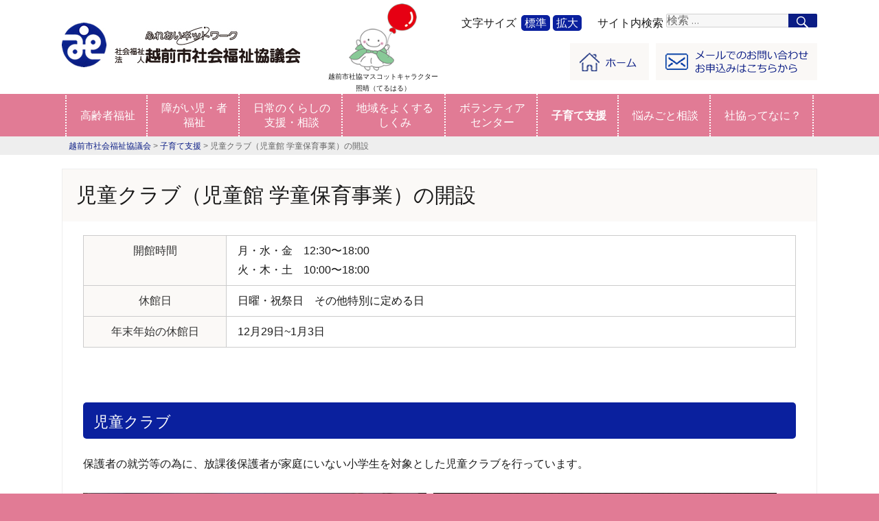

--- FILE ---
content_type: text/html; charset=UTF-8
request_url: https://echizen-shakyo.or.jp/children/children2/
body_size: 20401
content:
<!DOCTYPE html>
<html lang="ja" class="no-js">
<head>
	<meta charset="UTF-8">
	<meta name="viewport" content="width=device-width, initial-scale=1">
	<link rel="profile" href="http://gmpg.org/xfn/11">
	    <link href="https://use.fontawesome.com/releases/v5.0.6/css/all.css" rel="stylesheet">
 
	<script>(function(html){html.className = html.className.replace(/\bno-js\b/,'js')})(document.documentElement);</script>
<title>児童クラブ（児童館 学童保育事業）の開設 &#8211; 越前市社会福祉協議会</title>
<meta name='robots' content='max-image-preview:large' />
<link rel='dns-prefetch' href='//cdnjs.cloudflare.com' />
<link rel='dns-prefetch' href='//fonts.googleapis.com' />
<link rel="alternate" type="application/rss+xml" title="越前市社会福祉協議会 &raquo; フィード" href="https://echizen-shakyo.or.jp/feed/" />
<link rel="alternate" type="application/rss+xml" title="越前市社会福祉協議会 &raquo; コメントフィード" href="https://echizen-shakyo.or.jp/comments/feed/" />
<link rel="alternate" title="oEmbed (JSON)" type="application/json+oembed" href="https://echizen-shakyo.or.jp/wp-json/oembed/1.0/embed?url=https%3A%2F%2Fechizen-shakyo.or.jp%2Fchildren%2Fchildren2%2F" />
<link rel="alternate" title="oEmbed (XML)" type="text/xml+oembed" href="https://echizen-shakyo.or.jp/wp-json/oembed/1.0/embed?url=https%3A%2F%2Fechizen-shakyo.or.jp%2Fchildren%2Fchildren2%2F&#038;format=xml" />
<style id='wp-img-auto-sizes-contain-inline-css' type='text/css'>
img:is([sizes=auto i],[sizes^="auto," i]){contain-intrinsic-size:3000px 1500px}
/*# sourceURL=wp-img-auto-sizes-contain-inline-css */
</style>
<style id='wp-emoji-styles-inline-css' type='text/css'>

	img.wp-smiley, img.emoji {
		display: inline !important;
		border: none !important;
		box-shadow: none !important;
		height: 1em !important;
		width: 1em !important;
		margin: 0 0.07em !important;
		vertical-align: -0.1em !important;
		background: none !important;
		padding: 0 !important;
	}
/*# sourceURL=wp-emoji-styles-inline-css */
</style>
<link rel='stylesheet' id='wp-block-library-css' href='https://echizen-shakyo.or.jp/wordpress/wp-includes/css/dist/block-library/style.min.css' type='text/css' media='all' />
<style id='global-styles-inline-css' type='text/css'>
:root{--wp--preset--aspect-ratio--square: 1;--wp--preset--aspect-ratio--4-3: 4/3;--wp--preset--aspect-ratio--3-4: 3/4;--wp--preset--aspect-ratio--3-2: 3/2;--wp--preset--aspect-ratio--2-3: 2/3;--wp--preset--aspect-ratio--16-9: 16/9;--wp--preset--aspect-ratio--9-16: 9/16;--wp--preset--color--black: #000000;--wp--preset--color--cyan-bluish-gray: #abb8c3;--wp--preset--color--white: #ffffff;--wp--preset--color--pale-pink: #f78da7;--wp--preset--color--vivid-red: #cf2e2e;--wp--preset--color--luminous-vivid-orange: #ff6900;--wp--preset--color--luminous-vivid-amber: #fcb900;--wp--preset--color--light-green-cyan: #7bdcb5;--wp--preset--color--vivid-green-cyan: #00d084;--wp--preset--color--pale-cyan-blue: #8ed1fc;--wp--preset--color--vivid-cyan-blue: #0693e3;--wp--preset--color--vivid-purple: #9b51e0;--wp--preset--gradient--vivid-cyan-blue-to-vivid-purple: linear-gradient(135deg,rgb(6,147,227) 0%,rgb(155,81,224) 100%);--wp--preset--gradient--light-green-cyan-to-vivid-green-cyan: linear-gradient(135deg,rgb(122,220,180) 0%,rgb(0,208,130) 100%);--wp--preset--gradient--luminous-vivid-amber-to-luminous-vivid-orange: linear-gradient(135deg,rgb(252,185,0) 0%,rgb(255,105,0) 100%);--wp--preset--gradient--luminous-vivid-orange-to-vivid-red: linear-gradient(135deg,rgb(255,105,0) 0%,rgb(207,46,46) 100%);--wp--preset--gradient--very-light-gray-to-cyan-bluish-gray: linear-gradient(135deg,rgb(238,238,238) 0%,rgb(169,184,195) 100%);--wp--preset--gradient--cool-to-warm-spectrum: linear-gradient(135deg,rgb(74,234,220) 0%,rgb(151,120,209) 20%,rgb(207,42,186) 40%,rgb(238,44,130) 60%,rgb(251,105,98) 80%,rgb(254,248,76) 100%);--wp--preset--gradient--blush-light-purple: linear-gradient(135deg,rgb(255,206,236) 0%,rgb(152,150,240) 100%);--wp--preset--gradient--blush-bordeaux: linear-gradient(135deg,rgb(254,205,165) 0%,rgb(254,45,45) 50%,rgb(107,0,62) 100%);--wp--preset--gradient--luminous-dusk: linear-gradient(135deg,rgb(255,203,112) 0%,rgb(199,81,192) 50%,rgb(65,88,208) 100%);--wp--preset--gradient--pale-ocean: linear-gradient(135deg,rgb(255,245,203) 0%,rgb(182,227,212) 50%,rgb(51,167,181) 100%);--wp--preset--gradient--electric-grass: linear-gradient(135deg,rgb(202,248,128) 0%,rgb(113,206,126) 100%);--wp--preset--gradient--midnight: linear-gradient(135deg,rgb(2,3,129) 0%,rgb(40,116,252) 100%);--wp--preset--font-size--small: 13px;--wp--preset--font-size--medium: 20px;--wp--preset--font-size--large: 36px;--wp--preset--font-size--x-large: 42px;--wp--preset--spacing--20: 0.44rem;--wp--preset--spacing--30: 0.67rem;--wp--preset--spacing--40: 1rem;--wp--preset--spacing--50: 1.5rem;--wp--preset--spacing--60: 2.25rem;--wp--preset--spacing--70: 3.38rem;--wp--preset--spacing--80: 5.06rem;--wp--preset--shadow--natural: 6px 6px 9px rgba(0, 0, 0, 0.2);--wp--preset--shadow--deep: 12px 12px 50px rgba(0, 0, 0, 0.4);--wp--preset--shadow--sharp: 6px 6px 0px rgba(0, 0, 0, 0.2);--wp--preset--shadow--outlined: 6px 6px 0px -3px rgb(255, 255, 255), 6px 6px rgb(0, 0, 0);--wp--preset--shadow--crisp: 6px 6px 0px rgb(0, 0, 0);}:where(.is-layout-flex){gap: 0.5em;}:where(.is-layout-grid){gap: 0.5em;}body .is-layout-flex{display: flex;}.is-layout-flex{flex-wrap: wrap;align-items: center;}.is-layout-flex > :is(*, div){margin: 0;}body .is-layout-grid{display: grid;}.is-layout-grid > :is(*, div){margin: 0;}:where(.wp-block-columns.is-layout-flex){gap: 2em;}:where(.wp-block-columns.is-layout-grid){gap: 2em;}:where(.wp-block-post-template.is-layout-flex){gap: 1.25em;}:where(.wp-block-post-template.is-layout-grid){gap: 1.25em;}.has-black-color{color: var(--wp--preset--color--black) !important;}.has-cyan-bluish-gray-color{color: var(--wp--preset--color--cyan-bluish-gray) !important;}.has-white-color{color: var(--wp--preset--color--white) !important;}.has-pale-pink-color{color: var(--wp--preset--color--pale-pink) !important;}.has-vivid-red-color{color: var(--wp--preset--color--vivid-red) !important;}.has-luminous-vivid-orange-color{color: var(--wp--preset--color--luminous-vivid-orange) !important;}.has-luminous-vivid-amber-color{color: var(--wp--preset--color--luminous-vivid-amber) !important;}.has-light-green-cyan-color{color: var(--wp--preset--color--light-green-cyan) !important;}.has-vivid-green-cyan-color{color: var(--wp--preset--color--vivid-green-cyan) !important;}.has-pale-cyan-blue-color{color: var(--wp--preset--color--pale-cyan-blue) !important;}.has-vivid-cyan-blue-color{color: var(--wp--preset--color--vivid-cyan-blue) !important;}.has-vivid-purple-color{color: var(--wp--preset--color--vivid-purple) !important;}.has-black-background-color{background-color: var(--wp--preset--color--black) !important;}.has-cyan-bluish-gray-background-color{background-color: var(--wp--preset--color--cyan-bluish-gray) !important;}.has-white-background-color{background-color: var(--wp--preset--color--white) !important;}.has-pale-pink-background-color{background-color: var(--wp--preset--color--pale-pink) !important;}.has-vivid-red-background-color{background-color: var(--wp--preset--color--vivid-red) !important;}.has-luminous-vivid-orange-background-color{background-color: var(--wp--preset--color--luminous-vivid-orange) !important;}.has-luminous-vivid-amber-background-color{background-color: var(--wp--preset--color--luminous-vivid-amber) !important;}.has-light-green-cyan-background-color{background-color: var(--wp--preset--color--light-green-cyan) !important;}.has-vivid-green-cyan-background-color{background-color: var(--wp--preset--color--vivid-green-cyan) !important;}.has-pale-cyan-blue-background-color{background-color: var(--wp--preset--color--pale-cyan-blue) !important;}.has-vivid-cyan-blue-background-color{background-color: var(--wp--preset--color--vivid-cyan-blue) !important;}.has-vivid-purple-background-color{background-color: var(--wp--preset--color--vivid-purple) !important;}.has-black-border-color{border-color: var(--wp--preset--color--black) !important;}.has-cyan-bluish-gray-border-color{border-color: var(--wp--preset--color--cyan-bluish-gray) !important;}.has-white-border-color{border-color: var(--wp--preset--color--white) !important;}.has-pale-pink-border-color{border-color: var(--wp--preset--color--pale-pink) !important;}.has-vivid-red-border-color{border-color: var(--wp--preset--color--vivid-red) !important;}.has-luminous-vivid-orange-border-color{border-color: var(--wp--preset--color--luminous-vivid-orange) !important;}.has-luminous-vivid-amber-border-color{border-color: var(--wp--preset--color--luminous-vivid-amber) !important;}.has-light-green-cyan-border-color{border-color: var(--wp--preset--color--light-green-cyan) !important;}.has-vivid-green-cyan-border-color{border-color: var(--wp--preset--color--vivid-green-cyan) !important;}.has-pale-cyan-blue-border-color{border-color: var(--wp--preset--color--pale-cyan-blue) !important;}.has-vivid-cyan-blue-border-color{border-color: var(--wp--preset--color--vivid-cyan-blue) !important;}.has-vivid-purple-border-color{border-color: var(--wp--preset--color--vivid-purple) !important;}.has-vivid-cyan-blue-to-vivid-purple-gradient-background{background: var(--wp--preset--gradient--vivid-cyan-blue-to-vivid-purple) !important;}.has-light-green-cyan-to-vivid-green-cyan-gradient-background{background: var(--wp--preset--gradient--light-green-cyan-to-vivid-green-cyan) !important;}.has-luminous-vivid-amber-to-luminous-vivid-orange-gradient-background{background: var(--wp--preset--gradient--luminous-vivid-amber-to-luminous-vivid-orange) !important;}.has-luminous-vivid-orange-to-vivid-red-gradient-background{background: var(--wp--preset--gradient--luminous-vivid-orange-to-vivid-red) !important;}.has-very-light-gray-to-cyan-bluish-gray-gradient-background{background: var(--wp--preset--gradient--very-light-gray-to-cyan-bluish-gray) !important;}.has-cool-to-warm-spectrum-gradient-background{background: var(--wp--preset--gradient--cool-to-warm-spectrum) !important;}.has-blush-light-purple-gradient-background{background: var(--wp--preset--gradient--blush-light-purple) !important;}.has-blush-bordeaux-gradient-background{background: var(--wp--preset--gradient--blush-bordeaux) !important;}.has-luminous-dusk-gradient-background{background: var(--wp--preset--gradient--luminous-dusk) !important;}.has-pale-ocean-gradient-background{background: var(--wp--preset--gradient--pale-ocean) !important;}.has-electric-grass-gradient-background{background: var(--wp--preset--gradient--electric-grass) !important;}.has-midnight-gradient-background{background: var(--wp--preset--gradient--midnight) !important;}.has-small-font-size{font-size: var(--wp--preset--font-size--small) !important;}.has-medium-font-size{font-size: var(--wp--preset--font-size--medium) !important;}.has-large-font-size{font-size: var(--wp--preset--font-size--large) !important;}.has-x-large-font-size{font-size: var(--wp--preset--font-size--x-large) !important;}
/*# sourceURL=global-styles-inline-css */
</style>

<style id='classic-theme-styles-inline-css' type='text/css'>
/*! This file is auto-generated */
.wp-block-button__link{color:#fff;background-color:#32373c;border-radius:9999px;box-shadow:none;text-decoration:none;padding:calc(.667em + 2px) calc(1.333em + 2px);font-size:1.125em}.wp-block-file__button{background:#32373c;color:#fff;text-decoration:none}
/*# sourceURL=/wp-includes/css/classic-themes.min.css */
</style>
<link rel='stylesheet' id='contact-form-7-css' href='https://echizen-shakyo.or.jp/wordpress/wp-content/plugins/contact-form-7/includes/css/styles.css' type='text/css' media='all' />
<link rel='stylesheet' id='parent-css' href='https://echizen-shakyo.or.jp/wordpress/wp-content/themes/twentysixteen/style.css' type='text/css' media='all' />
<link rel='stylesheet' id='twentysixteen-fonts-css' href='https://fonts.googleapis.com/css?family=Merriweather%3A400%2C700%2C900%2C400italic%2C700italic%2C900italic%7CMontserrat%3A400%2C700%7CInconsolata%3A400&#038;subset=latin%2Clatin-ext' type='text/css' media='all' />
<link rel='stylesheet' id='genericons-css' href='https://echizen-shakyo.or.jp/wordpress/wp-content/themes/twentysixteen/genericons/genericons.css' type='text/css' media='all' />
<link rel='stylesheet' id='twentysixteen-style-css' href='https://echizen-shakyo.or.jp/wordpress/wp-content/themes/shakyo/style.css' type='text/css' media='all' />
<link rel='stylesheet' id='wp-pagenavi-css' href='https://echizen-shakyo.or.jp/wordpress/wp-content/plugins/wp-pagenavi/pagenavi-css.css' type='text/css' media='all' />
<!--n2css--><!--n2js--><script type="text/javascript" src="https://echizen-shakyo.or.jp/wordpress/wp-includes/js/jquery/jquery.min.js" id="jquery-core-js"></script>
<script type="text/javascript" src="https://echizen-shakyo.or.jp/wordpress/wp-includes/js/jquery/jquery-migrate.min.js" id="jquery-migrate-js"></script>
<script type="text/javascript" src="//cdnjs.cloudflare.com/ajax/libs/jquery-easing/1.4.1/jquery.easing.min.js" id="jquery-easing-js"></script>
<link rel="https://api.w.org/" href="https://echizen-shakyo.or.jp/wp-json/" /><link rel="alternate" title="JSON" type="application/json" href="https://echizen-shakyo.or.jp/wp-json/wp/v2/pages/2411" /><link rel="EditURI" type="application/rsd+xml" title="RSD" href="https://echizen-shakyo.or.jp/wordpress/xmlrpc.php?rsd" />
<link rel="canonical" href="https://echizen-shakyo.or.jp/children/children2/" />
<link rel='shortlink' href='https://echizen-shakyo.or.jp/?p=2411' />
<!-- Analytics by WP Statistics - https://wp-statistics.com -->
<style type="text/css" id="custom-background-css">
body.custom-background { background-color: #e17b95; }
</style>
	<link rel="icon" href="https://echizen-shakyo.or.jp/wordpress/wp-content/uploads/2018/06/web.png" sizes="32x32" />
<link rel="icon" href="https://echizen-shakyo.or.jp/wordpress/wp-content/uploads/2018/06/web.png" sizes="192x192" />
<link rel="apple-touch-icon" href="https://echizen-shakyo.or.jp/wordpress/wp-content/uploads/2018/06/web.png" />
<meta name="msapplication-TileImage" content="https://echizen-shakyo.or.jp/wordpress/wp-content/uploads/2018/06/web.png" />
<style>button#responsive-menu-button,
#responsive-menu-container {
    display: none;
    -webkit-text-size-adjust: 100%;
}

@media screen and (max-width:910px) {

    #responsive-menu-container {
        display: block;
        position: fixed;
        top: 0;
        bottom: 0;
        z-index: 99998;
        padding-bottom: 5px;
        margin-bottom: -5px;
        outline: 1px solid transparent;
        overflow-y: auto;
        overflow-x: hidden;
    }

    #responsive-menu-container .responsive-menu-search-box {
        width: 100%;
        padding: 0 2%;
        border-radius: 2px;
        height: 50px;
        -webkit-appearance: none;
    }

    #responsive-menu-container.push-left,
    #responsive-menu-container.slide-left {
        transform: translateX(-100%);
        -ms-transform: translateX(-100%);
        -webkit-transform: translateX(-100%);
        -moz-transform: translateX(-100%);
    }

    .responsive-menu-open #responsive-menu-container.push-left,
    .responsive-menu-open #responsive-menu-container.slide-left {
        transform: translateX(0);
        -ms-transform: translateX(0);
        -webkit-transform: translateX(0);
        -moz-transform: translateX(0);
    }

    #responsive-menu-container.push-top,
    #responsive-menu-container.slide-top {
        transform: translateY(-100%);
        -ms-transform: translateY(-100%);
        -webkit-transform: translateY(-100%);
        -moz-transform: translateY(-100%);
    }

    .responsive-menu-open #responsive-menu-container.push-top,
    .responsive-menu-open #responsive-menu-container.slide-top {
        transform: translateY(0);
        -ms-transform: translateY(0);
        -webkit-transform: translateY(0);
        -moz-transform: translateY(0);
    }

    #responsive-menu-container.push-right,
    #responsive-menu-container.slide-right {
        transform: translateX(100%);
        -ms-transform: translateX(100%);
        -webkit-transform: translateX(100%);
        -moz-transform: translateX(100%);
    }

    .responsive-menu-open #responsive-menu-container.push-right,
    .responsive-menu-open #responsive-menu-container.slide-right {
        transform: translateX(0);
        -ms-transform: translateX(0);
        -webkit-transform: translateX(0);
        -moz-transform: translateX(0);
    }

    #responsive-menu-container.push-bottom,
    #responsive-menu-container.slide-bottom {
        transform: translateY(100%);
        -ms-transform: translateY(100%);
        -webkit-transform: translateY(100%);
        -moz-transform: translateY(100%);
    }

    .responsive-menu-open #responsive-menu-container.push-bottom,
    .responsive-menu-open #responsive-menu-container.slide-bottom {
        transform: translateY(0);
        -ms-transform: translateY(0);
        -webkit-transform: translateY(0);
        -moz-transform: translateY(0);
    }

    #responsive-menu-container,
    #responsive-menu-container:before,
    #responsive-menu-container:after,
    #responsive-menu-container *,
    #responsive-menu-container *:before,
    #responsive-menu-container *:after {
         box-sizing: border-box;
         margin: 0;
         padding: 0;
    }

    #responsive-menu-container #responsive-menu-search-box,
    #responsive-menu-container #responsive-menu-additional-content,
    #responsive-menu-container #responsive-menu-title {
        padding: 25px 5%;
    }

    #responsive-menu-container #responsive-menu,
    #responsive-menu-container #responsive-menu ul {
        width: 100%;
    }
    #responsive-menu-container #responsive-menu ul.responsive-menu-submenu {
        display: none;
    }

    #responsive-menu-container #responsive-menu ul.responsive-menu-submenu.responsive-menu-submenu-open {
         display: block;
    }

    #responsive-menu-container #responsive-menu ul.responsive-menu-submenu-depth-1 a.responsive-menu-item-link {
        padding-left:5%;
    }

    #responsive-menu-container #responsive-menu ul.responsive-menu-submenu-depth-2 a.responsive-menu-item-link {
        padding-left:15%;
    }

    #responsive-menu-container #responsive-menu ul.responsive-menu-submenu-depth-3 a.responsive-menu-item-link {
        padding-left:20%;
    }

    #responsive-menu-container #responsive-menu ul.responsive-menu-submenu-depth-4 a.responsive-menu-item-link {
        padding-left:25%;
    }

    #responsive-menu-container #responsive-menu ul.responsive-menu-submenu-depth-5 a.responsive-menu-item-link {
        padding-left:30%;
    }

    #responsive-menu-container li.responsive-menu-item {
        width: 100%;
        list-style: none;
    }

    #responsive-menu-container li.responsive-menu-item a {
        width: 100%;
        display: block;
        text-decoration: none;
        
        position: relative;
    }


     #responsive-menu-container #responsive-menu li.responsive-menu-item a {            padding: 0 5%;    }

    #responsive-menu-container .responsive-menu-submenu li.responsive-menu-item a {            padding: 0 5%;    }

    #responsive-menu-container li.responsive-menu-item a .fa {
        margin-right: 15px;
    }

    #responsive-menu-container li.responsive-menu-item a .responsive-menu-subarrow {
        position: absolute;
        top: 0;
        bottom: 0;
        text-align: center;
        overflow: hidden;
    }

    #responsive-menu-container li.responsive-menu-item a .responsive-menu-subarrow  .fa {
        margin-right: 0;
    }

    button#responsive-menu-button .responsive-menu-button-icon-inactive {
        display: none;
    }

    button#responsive-menu-button {
        z-index: 99999;
        display: none;
        overflow: hidden;
        outline: none;
    }

    button#responsive-menu-button img {
        max-width: 100%;
    }

    .responsive-menu-label {
        display: inline-block;
        font-weight: 600;
        margin: 0 5px;
        vertical-align: middle;
    }

    .responsive-menu-label .responsive-menu-button-text-open {
        display: none;
    }

    .responsive-menu-accessible {
        display: inline-block;
    }

    .responsive-menu-accessible .responsive-menu-box {
        display: inline-block;
        vertical-align: middle;
    }

    .responsive-menu-label.responsive-menu-label-top,
    .responsive-menu-label.responsive-menu-label-bottom
    {
        display: block;
        margin: 0 auto;
    }

    button#responsive-menu-button {
        padding: 0 0;
        display: inline-block;
        cursor: pointer;
        transition-property: opacity, filter;
        transition-duration: 0.15s;
        transition-timing-function: linear;
        font: inherit;
        color: inherit;
        text-transform: none;
        background-color: transparent;
        border: 0;
        margin: 0;
        overflow: visible;
    }

    .responsive-menu-box {
        width:25px;
        height:19px;
        display: inline-block;
        position: relative;
    }

    .responsive-menu-inner {
        display: block;
        top: 50%;
        margin-top:-1.5px;
    }

    .responsive-menu-inner,
    .responsive-menu-inner::before,
    .responsive-menu-inner::after {
         width:25px;
         height:3px;
         background-color:#ffffff;
         border-radius: 4px;
         position: absolute;
         transition-property: transform;
         transition-duration: 0.15s;
         transition-timing-function: ease;
    }

    .responsive-menu-open .responsive-menu-inner,
    .responsive-menu-open .responsive-menu-inner::before,
    .responsive-menu-open .responsive-menu-inner::after {
        background-color:#ffffff;
    }

    button#responsive-menu-button:hover .responsive-menu-inner,
    button#responsive-menu-button:hover .responsive-menu-inner::before,
    button#responsive-menu-button:hover .responsive-menu-inner::after,
    button#responsive-menu-button:hover .responsive-menu-open .responsive-menu-inner,
    button#responsive-menu-button:hover .responsive-menu-open .responsive-menu-inner::before,
    button#responsive-menu-button:hover .responsive-menu-open .responsive-menu-inner::after,
    button#responsive-menu-button:focus .responsive-menu-inner,
    button#responsive-menu-button:focus .responsive-menu-inner::before,
    button#responsive-menu-button:focus .responsive-menu-inner::after,
    button#responsive-menu-button:focus .responsive-menu-open .responsive-menu-inner,
    button#responsive-menu-button:focus .responsive-menu-open .responsive-menu-inner::before,
    button#responsive-menu-button:focus .responsive-menu-open .responsive-menu-inner::after {
        background-color:#ffffff;
    }

    .responsive-menu-inner::before,
    .responsive-menu-inner::after {
         content: "";
         display: block;
    }

    .responsive-menu-inner::before {
         top:-8px;
    }

    .responsive-menu-inner::after {
         bottom:-8px;
    }.responsive-menu-boring .responsive-menu-inner,
.responsive-menu-boring .responsive-menu-inner::before,
.responsive-menu-boring .responsive-menu-inner::after {
    transition-property: none;
}

.responsive-menu-boring.is-active .responsive-menu-inner {
    transform: rotate(45deg);
}

.responsive-menu-boring.is-active .responsive-menu-inner::before {
    top: 0;
    opacity: 0;
}

.responsive-menu-boring.is-active .responsive-menu-inner::after {
    bottom: 0;
    transform: rotate(-90deg);
}
    button#responsive-menu-button {
        width:55px;
        height:55px;
        position:fixed;
        top:15px;right:5%;            background:#0a209e    }        .responsive-menu-open button#responsive-menu-button {
            background:#0a209e
        }        .responsive-menu-open button#responsive-menu-button:hover,
        .responsive-menu-open button#responsive-menu-button:focus,
        button#responsive-menu-button:hover,
        button#responsive-menu-button:focus {
            background:#0a209e
        }
    button#responsive-menu-button .responsive-menu-box {
        color:#ffffff;
    }

    .responsive-menu-open button#responsive-menu-button .responsive-menu-box {
        color:#ffffff;
    }

    .responsive-menu-label {
        color:#ffffff;
        font-size:14px;
        line-height:13px;    }

    button#responsive-menu-button {
        display: inline-block;
        transition: transform 0.5s, background-color 0.5s;
    }
    #responsive-menu-container {
        width:80%;left: 0;
        transition: transform 0.5s;
        text-align:left;            background:#212121;    }

    #responsive-menu-container #responsive-menu-wrapper {
        background:#212121;
    }

    #responsive-menu-container #responsive-menu-additional-content {
        color:#ffffff;
    }

    #responsive-menu-container .responsive-menu-search-box {
        background:#ffffff;
        border: 2px solid #dadada;
        color:#333333;
    }

    #responsive-menu-container .responsive-menu-search-box:-ms-input-placeholder {
        color:#c7c7cd;
    }

    #responsive-menu-container .responsive-menu-search-box::-webkit-input-placeholder {
        color:#c7c7cd;
    }

    #responsive-menu-container .responsive-menu-search-box:-moz-placeholder {
        color:#c7c7cd;
        opacity: 1;
    }

    #responsive-menu-container .responsive-menu-search-box::-moz-placeholder {
        color:#c7c7cd;
        opacity: 1;
    }

    #responsive-menu-container .responsive-menu-item-link,
    #responsive-menu-container #responsive-menu-title,
    #responsive-menu-container .responsive-menu-subarrow {
        transition: background-color 0.5s, border-color 0.5s, color 0.5s;
    }

    #responsive-menu-container #responsive-menu-title {
        background-color:#212121;
        color:#ffffff;
        font-size:13px;
        text-align:left;
    }

    #responsive-menu-container #responsive-menu-title a {
        color:#ffffff;
        font-size:13px;
        text-decoration: none;
    }

    #responsive-menu-container #responsive-menu-title a:hover {
        color:#ffffff;
    }

    #responsive-menu-container #responsive-menu-title:hover {
        background-color:#212121;
        color:#ffffff;
    }

    #responsive-menu-container #responsive-menu-title:hover a {
        color:#ffffff;
    }

    #responsive-menu-container #responsive-menu-title #responsive-menu-title-image {
        display: inline-block;
        vertical-align: middle;
        max-width: 100%;
        margin-bottom: 15px;
    }

    #responsive-menu-container #responsive-menu-title #responsive-menu-title-image img {        max-width: 100%;
    }

    #responsive-menu-container #responsive-menu > li.responsive-menu-item:first-child > a {
        border-top:1px solid #212121;
    }

    #responsive-menu-container #responsive-menu li.responsive-menu-item .responsive-menu-item-link {
        font-size:13px;
    }

    #responsive-menu-container #responsive-menu li.responsive-menu-item a {
        line-height:40px;
        border-bottom:1px solid #212121;
        color:#ffffff;
        background-color:#212121;            height:40px;    }

    #responsive-menu-container #responsive-menu li.responsive-menu-item a:hover {
        color:#ffffff;
        background-color:#3f3f3f;
        border-color:#212121;
    }

    #responsive-menu-container #responsive-menu li.responsive-menu-item a:hover .responsive-menu-subarrow {
        color:#ffffff;
        border-color:#3f3f3f;
        background-color:#3f3f3f;
    }

    #responsive-menu-container #responsive-menu li.responsive-menu-item a:hover .responsive-menu-subarrow.responsive-menu-subarrow-active {
        color:#ffffff;
        border-color:#3f3f3f;
        background-color:#3f3f3f;
    }

    #responsive-menu-container #responsive-menu li.responsive-menu-item a .responsive-menu-subarrow {right: 0;
        height:40px;
        line-height:40px;
        width:40px;
        color:#ffffff;        border-left:1px solid #212121;
        background-color:#212121;
    }

    #responsive-menu-container #responsive-menu li.responsive-menu-item a .responsive-menu-subarrow.responsive-menu-subarrow-active {
        color:#ffffff;
        border-color:#212121;
        background-color:#212121;
    }

    #responsive-menu-container #responsive-menu li.responsive-menu-item a .responsive-menu-subarrow.responsive-menu-subarrow-active:hover {
        color:#ffffff;
        border-color:#3f3f3f;
        background-color:#3f3f3f;
    }

    #responsive-menu-container #responsive-menu li.responsive-menu-item a .responsive-menu-subarrow:hover {
        color:#ffffff;
        border-color:#3f3f3f;
        background-color:#3f3f3f;
    }

    #responsive-menu-container #responsive-menu li.responsive-menu-current-item > .responsive-menu-item-link {
        background-color:#212121;
        color:#ffffff;
        border-color:#212121;
    }

    #responsive-menu-container #responsive-menu li.responsive-menu-current-item > .responsive-menu-item-link:hover {
        background-color:#3f3f3f;
        color:#ffffff;
        border-color:#3f3f3f;
    }        #responsive-menu-container #responsive-menu ul.responsive-menu-submenu li.responsive-menu-item .responsive-menu-item-link {            font-size:12px;
            text-align:left;
        }

        #responsive-menu-container #responsive-menu ul.responsive-menu-submenu li.responsive-menu-item a {                height:40px;            line-height:40px;
            border-bottom:1px solid #0a209e;
            color:#ffffff;
            background-color:#0a209e;
        }

        #responsive-menu-container #responsive-menu ul.responsive-menu-submenu li.responsive-menu-item a:hover {
            color:#ffffff;
            background-color:#0a209e;
            border-color:#0a209e;
        }

        #responsive-menu-container #responsive-menu ul.responsive-menu-submenu li.responsive-menu-item a:hover .responsive-menu-subarrow {
            color:#ffffff;
            border-color:#0a209e;
            background-color:#0a209e;
        }

        #responsive-menu-container #responsive-menu ul.responsive-menu-submenu li.responsive-menu-item a:hover .responsive-menu-subarrow.responsive-menu-subarrow-active {
            color:#ffffff;
            border-color:#0a209e;
            background-color:#0a209e;
        }

        #responsive-menu-container #responsive-menu ul.responsive-menu-submenu li.responsive-menu-item a .responsive-menu-subarrow {                left:unset;
                right:0;            height:40px;
            line-height:40px;
            width:40px;
            color:#ffffff;                border-left:1px solid #0a209e  !important;
                border-right:unset  !important;            background-color:#0a209e;
        }

        #responsive-menu-container #responsive-menu ul.responsive-menu-submenu li.responsive-menu-item a .responsive-menu-subarrow.responsive-menu-subarrow-active {
            color:#ffffff;
            border-color:#0a209e;
            background-color:#0a209e;
        }

        #responsive-menu-container #responsive-menu ul.responsive-menu-submenu li.responsive-menu-item a .responsive-menu-subarrow.responsive-menu-subarrow-active:hover {
            color:#ffffff;
            border-color:#0a209e;
            background-color:#0a209e;
        }

        #responsive-menu-container #responsive-menu ul.responsive-menu-submenu li.responsive-menu-item a .responsive-menu-subarrow:hover {
            color:#ffffff;
            border-color:#0a209e;
            background-color:#0a209e;
        }

        #responsive-menu-container #responsive-menu ul.responsive-menu-submenu li.responsive-menu-current-item > .responsive-menu-item-link {
            background-color:#0a209e;
            color:#ffffff;
            border-color:#0a209e;
        }

        #responsive-menu-container #responsive-menu ul.responsive-menu-submenu li.responsive-menu-current-item > .responsive-menu-item-link:hover {
            background-color:#0a209e;
            color:#ffffff;
            border-color:#0a209e;
        }}</style><script>jQuery(document).ready(function($) {

    var ResponsiveMenu = {
        trigger: '#responsive-menu-button',
        animationSpeed:500,
        breakpoint:910,
        pushButton: 'off',
        animationType: 'slide',
        animationSide: 'left',
        pageWrapper: '',
        isOpen: false,
        triggerTypes: 'click',
        activeClass: 'is-active',
        container: '#responsive-menu-container',
        openClass: 'responsive-menu-open',
        accordion: 'off',
        activeArrow: '▲',
        inactiveArrow: '▼',
        wrapper: '#responsive-menu-wrapper',
        closeOnBodyClick: 'off',
        closeOnLinkClick: 'off',
        itemTriggerSubMenu: 'off',
        linkElement: '.responsive-menu-item-link',
        subMenuTransitionTime:200,
        openMenu: function() {
            $(this.trigger).addClass(this.activeClass);
            $('html').addClass(this.openClass);
            $('.responsive-menu-button-icon-active').hide();
            $('.responsive-menu-button-icon-inactive').show();
            this.setButtonTextOpen();
            this.setWrapperTranslate();
            this.isOpen = true;
        },
        closeMenu: function() {
            $(this.trigger).removeClass(this.activeClass);
            $('html').removeClass(this.openClass);
            $('.responsive-menu-button-icon-inactive').hide();
            $('.responsive-menu-button-icon-active').show();
            this.setButtonText();
            this.clearWrapperTranslate();
            this.isOpen = false;
        },
        setButtonText: function() {
            if($('.responsive-menu-button-text-open').length > 0 && $('.responsive-menu-button-text').length > 0) {
                $('.responsive-menu-button-text-open').hide();
                $('.responsive-menu-button-text').show();
            }
        },
        setButtonTextOpen: function() {
            if($('.responsive-menu-button-text').length > 0 && $('.responsive-menu-button-text-open').length > 0) {
                $('.responsive-menu-button-text').hide();
                $('.responsive-menu-button-text-open').show();
            }
        },
        triggerMenu: function() {
            this.isOpen ? this.closeMenu() : this.openMenu();
        },
        triggerSubArrow: function(subarrow) {
            var sub_menu = $(subarrow).parent().siblings('.responsive-menu-submenu');
            var self = this;
            if(this.accordion == 'on') {
                /* Get Top Most Parent and the siblings */
                var top_siblings = sub_menu.parents('.responsive-menu-item-has-children').last().siblings('.responsive-menu-item-has-children');
                var first_siblings = sub_menu.parents('.responsive-menu-item-has-children').first().siblings('.responsive-menu-item-has-children');
                /* Close up just the top level parents to key the rest as it was */
                top_siblings.children('.responsive-menu-submenu').slideUp(self.subMenuTransitionTime, 'linear').removeClass('responsive-menu-submenu-open');
                /* Set each parent arrow to inactive */
                top_siblings.each(function() {
                    $(this).find('.responsive-menu-subarrow').first().html(self.inactiveArrow);
                    $(this).find('.responsive-menu-subarrow').first().removeClass('responsive-menu-subarrow-active');
                });
                /* Now Repeat for the current item siblings */
                first_siblings.children('.responsive-menu-submenu').slideUp(self.subMenuTransitionTime, 'linear').removeClass('responsive-menu-submenu-open');
                first_siblings.each(function() {
                    $(this).find('.responsive-menu-subarrow').first().html(self.inactiveArrow);
                    $(this).find('.responsive-menu-subarrow').first().removeClass('responsive-menu-subarrow-active');
                });
            }
            if(sub_menu.hasClass('responsive-menu-submenu-open')) {
                sub_menu.slideUp(self.subMenuTransitionTime, 'linear').removeClass('responsive-menu-submenu-open');
                $(subarrow).html(this.inactiveArrow);
                $(subarrow).removeClass('responsive-menu-subarrow-active');
            } else {
                sub_menu.slideDown(self.subMenuTransitionTime, 'linear').addClass('responsive-menu-submenu-open');
                $(subarrow).html(this.activeArrow);
                $(subarrow).addClass('responsive-menu-subarrow-active');
            }
        },
        menuHeight: function() {
            return $(this.container).height();
        },
        menuWidth: function() {
            return $(this.container).width();
        },
        wrapperHeight: function() {
            return $(this.wrapper).height();
        },
        setWrapperTranslate: function() {
            switch(this.animationSide) {
                case 'left':
                    translate = 'translateX(' + this.menuWidth() + 'px)'; break;
                case 'right':
                    translate = 'translateX(-' + this.menuWidth() + 'px)'; break;
                case 'top':
                    translate = 'translateY(' + this.wrapperHeight() + 'px)'; break;
                case 'bottom':
                    translate = 'translateY(-' + this.menuHeight() + 'px)'; break;
            }
            if(this.animationType == 'push') {
                $(this.pageWrapper).css({'transform':translate});
                $('html, body').css('overflow-x', 'hidden');
            }
            if(this.pushButton == 'on') {
                $('#responsive-menu-button').css({'transform':translate});
            }
        },
        clearWrapperTranslate: function() {
            var self = this;
            if(this.animationType == 'push') {
                $(this.pageWrapper).css({'transform':''});
                setTimeout(function() {
                    $('html, body').css('overflow-x', '');
                }, self.animationSpeed);
            }
            if(this.pushButton == 'on') {
                $('#responsive-menu-button').css({'transform':''});
            }
        },
        init: function() {
            var self = this;
            $(this.trigger).on(this.triggerTypes, function(e){
                e.stopPropagation();
                self.triggerMenu();
            });
            $(this.trigger).mouseup(function(){
                $(self.trigger).blur();
            });
            $('.responsive-menu-subarrow').on('click', function(e) {
                e.preventDefault();
                e.stopPropagation();
                self.triggerSubArrow(this);
            });
            $(window).resize(function() {
                if($(window).width() > self.breakpoint) {
                    if(self.isOpen){
                        self.closeMenu();
                    }
                } else {
                    if($('.responsive-menu-open').length>0){
                        self.setWrapperTranslate();
                    }
                }
            });
            if(this.closeOnLinkClick == 'on') {
                $(this.linkElement).on('click', function(e) {
                    e.preventDefault();
                    /* Fix for when close menu on parent clicks is on */
                    if(self.itemTriggerSubMenu == 'on' && $(this).is('.responsive-menu-item-has-children > ' + self.linkElement)) {
                        return;
                    }
                    old_href = $(this).attr('href');
                    old_target = typeof $(this).attr('target') == 'undefined' ? '_self' : $(this).attr('target');
                    if(self.isOpen) {
                        if($(e.target).closest('.responsive-menu-subarrow').length) {
                            return;
                        }
                        self.closeMenu();
                        setTimeout(function() {
                            window.open(old_href, old_target);
                        }, self.animationSpeed);
                    }
                });
            }
            if(this.closeOnBodyClick == 'on') {
                $(document).on('click', 'body', function(e) {
                    if(self.isOpen) {
                        if($(e.target).closest('#responsive-menu-container').length || $(e.target).closest('#responsive-menu-button').length) {
                            return;
                        }
                    }
                    self.closeMenu();
                });
            }
            if(this.itemTriggerSubMenu == 'on') {
                $('.responsive-menu-item-has-children > ' + this.linkElement).on('click', function(e) {
                    e.preventDefault();
                    self.triggerSubArrow($(this).children('.responsive-menu-subarrow').first());
                });
            }
        }
    };
    ResponsiveMenu.init();
});</script>		<style type="text/css" id="wp-custom-css">
			h3.has-background {
    padding: 1em;
	  margin-bottom: 10px;
}


#shonet caption, th {
    font-weight: normal;
    text-align: center;
}

.entry-content ul, .entry-summary ul, .comment-content ul, .entry-content ol, .entry-summary ol, .comment-content ol {
    margin-left: 30px;
}

#shoulink .broken_link, a.broken_link {
    text-decoration: none;
}		</style>
		</head>

<body class="wp-singular page-template-default page page-id-2411 page-child parent-pageid-2407 custom-background wp-theme-twentysixteen wp-child-theme-shakyo group-blog responsive-menu-slide-left">
<div id="wrapper">	
<div id="page" class="site">
	<div class="site-inner">
		<a class="skip-link screen-reader-text" href="#content">コンテンツへスキップ</a>

		<header id="masthead" class="site-header" role="banner">
			<div class="site-header-main clearfix">
				<div class="site-branding">
					
											<p class="site-title"><a href="https://echizen-shakyo.or.jp/" rel="home"><img src="https://echizen-shakyo.or.jp/wordpress/wp-content/themes/shakyo/images/logo.jpg" alt="越前市社会福祉協議会"></a></p>
											<!--<p class="site-description">私たちは福祉を通して地域社会に貢献します</p>-->
							        <div class="h_teruharu"><img src="https://echizen-shakyo.or.jp/wordpress/wp-content/themes/shakyo/images/teruharus.png" width="120" height="119" alt="teruharu"><p>越前市社協マスコットキャラクター<br />照晴（てるはる）</p></div>
                </div><!-- .site-branding -->
              <div class="site-use">
                <div class="user clearfix">
  <!--文字サイズ-->
                  <div class="text-size clearfix"><div id="font-size"><span>文字サイズ</span><a href="" onclick="font('16px')">標準</a><a href="" onclick="font('20px')">拡大</a></div></div>
                    <!--検索--><div class="header-search clearfix"><span>サイト内検索</span>
<form role="search" method="get" class="search-form" action="https://echizen-shakyo.or.jp/">
	<label>
		<span class="screen-reader-text">検索:</span>
		<input type="search" class="search-field" placeholder="検索 &hellip;" value="" name="s" />
	</label>
	<button type="submit" class="search-submit"><span class="screen-reader-text">検索</span></button>
</form>
</div>
                </div>
				  <div class="clearfix subnavi">
               <p><a href="https://echizen-shakyo.or.jp/" rel="home"><img src="https://echizen-shakyo.or.jp/wordpress/wp-content/themes/shakyo/images/header_home.png" alt="ホーム" class="home-btn"></a><a href="https://echizen-shakyo.or.jp/contact/" rel="home"><img src="https://echizen-shakyo.or.jp/wordpress/wp-content/themes/shakyo/images/header_contact.png" alt="メールでのお問い合わせ"></a></a>
				  
              </div>
              </div>
				
			  			  <button id="menu-toggle" class="menu-toggle">メニュー</button>

					<!-- .site-header-menu -->
							</div><!-- .site-header-main -->

					</header><!-- .site-header -->
        
        <div id="site-header-menu" class="site-header-menu">
													<nav id="site-navigation" class="main-navigation" role="navigation" aria-label="メインメニュー">
								<div class="menu-g_navi-container"><ul id="menu-g_navi" class="primary-menu"><li id="menu-item-2469" class="menu-item menu-item-type-post_type menu-item-object-page menu-item-has-children menu-item-2469"><a href="https://echizen-shakyo.or.jp/senior/">高齢者福祉</a><!--
--><ul class="sub-menu"><!--
-->	<li id="menu-item-2493" class="menu-item menu-item-type-post_type menu-item-object-page menu-item-2493"><a href="https://echizen-shakyo.or.jp/senior/senior1/">地域包括支援センター</a></li><!--
-->	<li id="menu-item-2487" class="menu-item menu-item-type-post_type menu-item-object-page menu-item-2487"><a href="https://echizen-shakyo.or.jp/senior/caremanagement/">ケアマネジメントサービス</a></li><!--
-->	<li id="menu-item-2492" class="menu-item menu-item-type-post_type menu-item-object-page menu-item-2492"><a href="https://echizen-shakyo.or.jp/senior/homehelp/">ホームヘルプサービス</a></li><!--
-->	<li id="menu-item-2485" class="menu-item menu-item-type-post_type menu-item-object-page menu-item-2485"><a href="https://echizen-shakyo.or.jp/senior/bath/">訪問入浴サービス</a></li><!--
-->	<li id="menu-item-2491" class="menu-item menu-item-type-post_type menu-item-object-page menu-item-2491"><a href="https://echizen-shakyo.or.jp/senior/rozan/">デイサービスセンター芦山</a></li><!--
-->	<li id="menu-item-2488" class="menu-item menu-item-type-post_type menu-item-object-page menu-item-2488"><a href="https://echizen-shakyo.or.jp/senior/imadate/">デイサービスセンターいまだて</a></li><!--
-->	<li id="menu-item-2489" class="menu-item menu-item-type-post_type menu-item-object-page menu-item-2489"><a href="https://echizen-shakyo.or.jp/senior/tsunehisa/">デイサービスセンターつねひさ</a></li><!--
-->	<li id="menu-item-2490" class="menu-item menu-item-type-post_type menu-item-object-page menu-item-2490"><a href="https://echizen-shakyo.or.jp/senior/yafune/">デイサービスセンターやふね</a></li><!--
--></ul><!--
--></li><!--
--><li id="menu-item-2468" class="menu-item menu-item-type-post_type menu-item-object-page menu-item-has-children menu-item-2468"><a href="https://echizen-shakyo.or.jp/handicapped/">障がい児・者<span>福祉</span></a><!--
--><ul class="sub-menu"><!--
-->	<li id="menu-item-2494" class="menu-item menu-item-type-post_type menu-item-object-page menu-item-2494"><a href="https://echizen-shakyo.or.jp/handicapped/handicapped1/">相談支援センター　ゆい（障がい児者相談）</a></li><!--
-->	<li id="menu-item-4468" class="menu-item menu-item-type-post_type menu-item-object-page menu-item-4468"><a href="https://echizen-shakyo.or.jp/senior/homehelp/">ホームヘルプサービス</a></li><!--
-->	<li id="menu-item-4469" class="menu-item menu-item-type-post_type menu-item-object-page menu-item-4469"><a href="https://echizen-shakyo.or.jp/senior/bath/">訪問入浴サービス</a></li><!--
-->	<li id="menu-item-4470" class="menu-item menu-item-type-post_type menu-item-object-page menu-item-4470"><a href="https://echizen-shakyo.or.jp/senior/rozan/">デイサービスセンター芦山</a></li><!--
-->	<li id="menu-item-4471" class="menu-item menu-item-type-post_type menu-item-object-page menu-item-4471"><a href="https://echizen-shakyo.or.jp/senior/yafune/">デイサービスセンターやふね</a></li><!--
--></ul><!--
--></li><!--
--><li id="menu-item-2463" class="menu-item menu-item-type-post_type menu-item-object-page menu-item-has-children menu-item-2463"><a href="https://echizen-shakyo.or.jp/money/">日常のくらしの<span>支援・相談</span></a><!--
--><ul class="sub-menu"><!--
-->	<li id="menu-item-2496" class="menu-item menu-item-type-post_type menu-item-object-page menu-item-2496"><a href="https://echizen-shakyo.or.jp/money/money1/">生活困窮者自立支援センター「くらサポ」</a></li><!--
-->	<li id="menu-item-2498" class="menu-item menu-item-type-post_type menu-item-object-page menu-item-2498"><a href="https://echizen-shakyo.or.jp/money/money2/">福祉サービス利用援助事業（日常生活自立支援事業）</a></li><!--
-->	<li id="menu-item-2495" class="menu-item menu-item-type-post_type menu-item-object-page menu-item-2495"><a href="https://echizen-shakyo.or.jp/money/money3/">ひきこもり・生活困窮者支援事業</a></li><!--
-->	<li id="menu-item-2497" class="menu-item menu-item-type-post_type menu-item-object-page menu-item-2497"><a href="https://echizen-shakyo.or.jp/money/money4/">生活福祉資金貸付事業</a></li><!--
--></ul><!--
--></li><!--
--><li id="menu-item-2465" class="menu-item menu-item-type-post_type menu-item-object-page menu-item-has-children menu-item-2465"><a href="https://echizen-shakyo.or.jp/local/">地域をよくする<span>しくみ</span></a><!--
--><ul class="sub-menu"><!--
-->	<li id="menu-item-2474" class="menu-item menu-item-type-post_type menu-item-object-page menu-item-2474"><a href="https://echizen-shakyo.or.jp/local/local1/">町内・地区のみなさまとともに</a></li><!--
-->	<li id="menu-item-2470" class="menu-item menu-item-type-post_type menu-item-object-page menu-item-2470"><a href="https://echizen-shakyo.or.jp/local/local4/">居場所のご紹介</a></li><!--
-->	<li id="menu-item-2475" class="menu-item menu-item-type-post_type menu-item-object-page menu-item-2475"><a href="https://echizen-shakyo.or.jp/local/local6/">社会福祉の集いの開催</a></li><!--
-->	<li id="menu-item-2476" class="menu-item menu-item-type-post_type menu-item-object-page menu-item-2476"><a href="https://echizen-shakyo.or.jp/local/local7/">車いすの無料貸し出し</a></li><!--
-->	<li id="menu-item-2479" class="menu-item menu-item-type-post_type menu-item-object-page menu-item-2479"><a href="https://echizen-shakyo.or.jp/local/local8/">赤い羽根共同募金運動</a></li><!--
-->	<li id="menu-item-2507" class="menu-item menu-item-type-post_type menu-item-object-page menu-item-2507"><a href="https://echizen-shakyo.or.jp/local/local10/">越前市社会福祉センターの運営</a></li><!--
-->	<li id="menu-item-9037" class="menu-item menu-item-type-custom menu-item-object-custom menu-item-9037"><a href="https://echizen-shakyo.or.jp/syonet/">越前市地域公益活動推進協議会（笙ネット）</a></li><!--
--></ul><!--
--></li><!--
--><li id="menu-item-2464" class="menu-item menu-item-type-post_type menu-item-object-page menu-item-has-children menu-item-2464"><a href="https://echizen-shakyo.or.jp/volunteer/">ボランティア<span>センター</span></a><!--
--><ul class="sub-menu"><!--
-->	<li id="menu-item-2481" class="menu-item menu-item-type-post_type menu-item-object-page menu-item-2481"><a href="https://echizen-shakyo.or.jp/volunteer/volunteer1/">ボランティアセンターについて</a></li><!--
-->	<li id="menu-item-2484" class="menu-item menu-item-type-post_type menu-item-object-page menu-item-2484"><a href="https://echizen-shakyo.or.jp/volunteer/volunteer3/">福祉学習推進</a></li><!--
-->	<li id="menu-item-2480" class="menu-item menu-item-type-post_type menu-item-object-page menu-item-2480"><a href="https://echizen-shakyo.or.jp/?page_id=2403">助け合い活動事業（有償ボランティア活動）</a></li><!--
--></ul><!--
--></li><!--
--><li id="menu-item-2466" class="menu-item menu-item-type-post_type menu-item-object-page current-page-ancestor current-menu-ancestor current-menu-parent current-page-parent current_page_parent current_page_ancestor menu-item-has-children menu-item-2466"><a href="https://echizen-shakyo.or.jp/children/">子育て支援</a><!--
--><ul class="sub-menu"><!--
-->	<li id="menu-item-2500" class="menu-item menu-item-type-post_type menu-item-object-page menu-item-2500"><a href="https://echizen-shakyo.or.jp/children/children1/">越前市児童館・児童センター</a></li><!--
-->	<li id="menu-item-2502" class="menu-item menu-item-type-post_type menu-item-object-page current-menu-item page_item page-item-2411 current_page_item menu-item-2502"><a href="https://echizen-shakyo.or.jp/children/children2/" aria-current="page">児童クラブ（児童館 学童保育事業）の開設</a></li><!--
-->	<li id="menu-item-2499" class="menu-item menu-item-type-post_type menu-item-object-page menu-item-2499"><a href="https://echizen-shakyo.or.jp/children/children3/">ちびっ子フェスティバルの開催</a></li><!--
--></ul><!--
--></li><!--
--><li id="menu-item-2467" class="menu-item menu-item-type-post_type menu-item-object-page menu-item-has-children menu-item-2467"><a href="https://echizen-shakyo.or.jp/trouble/">悩みごと相談</a><!--
--><ul class="sub-menu"><!--
-->	<li id="menu-item-2504" class="menu-item menu-item-type-post_type menu-item-object-page menu-item-2504"><a href="https://echizen-shakyo.or.jp/trouble/trouble1/">法律相談の実施</a></li><!--
-->	<li id="menu-item-2506" class="menu-item menu-item-type-post_type menu-item-object-page menu-item-2506"><a href="https://echizen-shakyo.or.jp/trouble/trouble3/">福祉推進員の設置・支援</a></li><!--
-->	<li id="menu-item-2503" class="menu-item menu-item-type-post_type menu-item-object-page menu-item-2503"><a href="https://echizen-shakyo.or.jp/trouble/trouble4/">越前市民生委員・児童委員協議会連合会</a></li><!--
--></ul><!--
--></li><!--
--><li id="menu-item-2114" class="menu-item menu-item-type-post_type menu-item-object-page menu-item-has-children menu-item-2114"><a href="https://echizen-shakyo.or.jp/about/">社協ってなに？</a><!--
--><ul class="sub-menu"><!--
-->	<li id="menu-item-3701" class="menu-item menu-item-type-post_type menu-item-object-page menu-item-3701"><a href="https://echizen-shakyo.or.jp/about/">社会福祉協議会の概要</a></li><!--
-->	<li id="menu-item-2508" class="menu-item menu-item-type-post_type menu-item-object-page menu-item-2508"><a href="https://echizen-shakyo.or.jp/about/about1/">社協の決算</a></li><!--
-->	<li id="menu-item-2683" class="menu-item menu-item-type-post_type menu-item-object-page menu-item-2683"><a href="https://echizen-shakyo.or.jp/about/about2/">苦情相談対応</a></li><!--
-->	<li id="menu-item-2509" class="menu-item menu-item-type-post_type menu-item-object-page menu-item-2509"><a href="https://echizen-shakyo.or.jp/about/about3/">社協会費（会費・賛助会費・特別賛助会費）</a></li><!--
-->	<li id="menu-item-3899" class="menu-item menu-item-type-post_type menu-item-object-page menu-item-3899"><a href="https://echizen-shakyo.or.jp/donation/">ご寄付ありがとうございます</a></li><!--
--></ul><!--
--></li><!--
--></ul></div>							</nav><!-- .main-navigation -->
						
											</div>
        
<div id="key_block">
        <nav id="breadcrumbs">
      <div class="inner">
  <span property="itemListElement" typeof="ListItem"><a property="item" typeof="WebPage" title="越前市社会福祉協議会へ移動する" href="https://echizen-shakyo.or.jp" class="home" ><span property="name">越前市社会福祉協議会</span></a><meta property="position" content="1"></span> &gt; <span property="itemListElement" typeof="ListItem"><a property="item" typeof="WebPage" title="子育て支援へ移動する" href="https://echizen-shakyo.or.jp/children/" class="post post-page" ><span property="name">子育て支援</span></a><meta property="position" content="2"></span> &gt; <span property="itemListElement" typeof="ListItem"><span property="name" class="post post-page current-item">児童クラブ（児童館 学童保育事業）の開設</span><meta property="url" content="https://echizen-shakyo.or.jp/children/children2/"><meta property="position" content="3"></span>      </div>
    </nav><!-- [breadcrumb] -->
      </div>
		<div id="content" class="site-content">

<div id="primary" class="content-area">
	<main id="main" class="site-main" role="main">
		
<article id="post-2411" class="post-2411 page type-page status-publish hentry">
	<header class="entry-header">
		<h1 class="entry-title">児童クラブ（児童館 学童保育事業）の開設</h1>	</header><!-- .entry-header -->

	
	<div class="entry-content">
		<div id="children2">
<div class="box">
<dl>
<dt>開館時間</dt>
<dd>月・水・金　12:30〜18:00<br />
火・木・土　10:00〜18:00</dd>
<dt>休館日</dt>
<dd>日曜・祝祭日　その他特別に定める日</dd>
<dt>年末年始の休館日</dt>
<dd>12月29日~1月3日</dd>
</dl>
</div>
<div class="box">
<h2>児童クラブ</h2>
<p>保護者の就労等の為に、放課後保護者が家庭にいない小学生を対象とした児童クラブを行っています。</p>
<div class="clearfix">
<figure id="attachment_3906" aria-describedby="caption-attachment-3906" style="width: 500px" class="wp-caption alignleft"><a href="/wordpress/wp-content/uploads/2018/10/d7afe6120e8b3a74a01364508b680637-2-e1540683883966.jpg"><img decoding="async" src="/wordpress/wp-content/uploads/2018/10/d7afe6120e8b3a74a01364508b680637-2-e1540683883966.jpg" alt="福祉映画会" width="500" /></a><figcaption id="caption-attachment-3906" class="wp-caption-text">福祉映画会</figcaption></figure>
<figure id="attachment_3905" aria-describedby="caption-attachment-3905" style="width: 500px" class="wp-caption alignleft"><a href="/wordpress/wp-content/uploads/2018/10/13c7a3e290459681f9ea06262762fc27-2-e1540683925960.jpg"><img decoding="async" src="/wordpress/wp-content/uploads/2018/10/13c7a3e290459681f9ea06262762fc27-2-e1540683925960.jpg" alt="人形劇鑑賞" width="500" /></a><figcaption id="caption-attachment-3905" class="wp-caption-text">人形劇鑑賞</figcaption></figure>
</div>
<p>越前市内の児童クラブ（学童保育）は次のとおりです。</p>
<ul>
<li><a href="http://www.city.echizen.lg.jp/office/050/020/jisedaig/gakudouhoiku.html" target="_blank" rel="noopener noreferrer">児童クラブ（学童保育）<i class="fas fa-arrow-circle-right"></i></a></li>
</ul>
<p><!--


<dl>
 	

<dt>対象児童</dt>


 	

<dd>1〜6年生の留守家庭の児童</dd>


 	

<dt>利用時間</dt>


 	

<dd>平日：下校時〜18：00（延長〜19：00）
土曜・長期休暇は8:00〜18:00（早朝7:30〜　延長〜19:00）
※利用の仕方により、料金が異なります。詳しくは、各児童館へお問い合わせください</dd>


 	

<dt>その他</dt>


 	

<dd>事前に申請書での届出が必要です。
<a href="https://echizen-shakyo.or.jp/wordpress/wp-content/uploads/2020/04/f63d4381020574e5b5d2ff2266545db4.doc" target="_blank" rel="noopener noreferrer">学童保育利用申請書Word</a></dd>


</dl>


--></p>
<ul>
<li>
<h3>対　象</h3>
</li>
</ul>
<p style="padding-left: 20px;">・保護者が仕事等で留守となる家庭の児童（小学校1年生～6年生）<br />
・その他健全育成上指導を要する児童</p>
<ul>
<li>
<h3>保育時間</h3>
</li>
</ul>
<table cellspacing="0" cellpadding="0">
<tbody>
<tr class="gray">
<td class="center" style="text-align: center;">利用区分</td>
<td class="center" style="text-align: center;">保育時間</td>
</tr>
<tr>
<td class="center" style="text-align: center;">平　日</td>
<td class="center" style="text-align: center;">下校時間　～　18:00</td>
</tr>
<tr>
<td class="center" style="text-align: center;">土曜日・長期休暇（春・夏・冬休み）</td>
<td class="center" style="text-align: center;">　　8:00　～　18:00</td>
</tr>
<tr>
<td class="center" style="text-align: center;">早　朝</td>
<td class="center" style="text-align: center;">　　7:30　～　 8:00</td>
</tr>
<tr>
<td class="center" style="text-align: center;">延　長</td>
<td class="center" style="text-align: center;">　 18:00　～　19:00</td>
</tr>
</tbody>
</table>
<ul>
<li>
<h3>休館日</h3>
</li>
</ul>
<p style="padding-left: 20px;">・日曜・祝日・年末年始（12月29日～翌年の1月3日）<br />
・お盆（8月14～8月15日）</p>
<ul>
<li>
<h3>利用料金</h3>
</li>
</ul>
<table cellspacing="0" cellpadding="0">
<tbody>
<tr class="gray">
<td class="center" style="text-align: center;" colspan="2">利用区分</td>
<td class="center" style="text-align: center;">利用料</td>
</tr>
<tr>
<td class="center" style="text-align: center;" colspan="2">8月以外の月利用（月～土）</td>
<td class="center" style="text-align: center;">月額　　8,500円</td>
</tr>
<tr>
<td class="center" style="text-align: center;" colspan="2">8月以外の月利用（月～金）</td>
<td class="center" style="text-align: center;">月額　　7,000円</td>
</tr>
<tr>
<td class="center" style="text-align: center;" colspan="2">8月の月利用（月～土）</td>
<td class="center" style="text-align: center;">月額　 12,000円</td>
</tr>
<tr>
<td class="center" style="text-align: center;" colspan="2">8月の月利用（月～金）</td>
<td class="center" style="text-align: center;">月額　 10,500円</td>
</tr>
<tr>
<td class="center" style="text-align: center;" rowspan="2">一時利用<br />
（10日以内の利用）</td>
<td class="center" style="text-align: center;">平日（下校時～18:00）</td>
<td class="center" style="text-align: center;">1回　　　 450円</td>
</tr>
<tr>
<td class="center" style="text-align: center;">土曜日・長期休暇・振替休校日</td>
<td class="center" style="text-align: center;">1回　　　 600円</td>
</tr>
</tbody>
</table>
<ul>
<li>
<h3>延長料金</h3>
</li>
</ul>
<table cellspacing="0" cellpadding="0">
<tbody>
<tr class="gray">
<td class="center" style="text-align: center;">利用区分</td>
<td class="center" style="text-align: center;" colspan="2">延長料</td>
</tr>
<tr>
<td class="center" style="text-align: center;">7:30　～　 8:00（早朝）</td>
<td class="center" style="text-align: center;">1回　　　 200円</td>
<td class="center" style="text-align: center;">月額（月～土）　 3,500円<br />
月額（月～金）　 3,000円</td>
</tr>
<tr>
<td class="center" style="text-align: center;">18:00　～　18:30（延長）</td>
<td class="center" style="text-align: center;">1回　　　 200円</td>
<td class="center" style="text-align: center;">月額（月～土）　 3,500円<br />
月額（月～金）　 3,000円</td>
</tr>
<tr>
<td class="center" style="text-align: center;">18:00　～　19:00（延長）</td>
<td class="center" style="text-align: center;">1回　　　 350円</td>
<td class="center" style="text-align: center;">月額（月～土）　 4,500円<br />
月額（月～金）　 4,000円</td>
</tr>
</tbody>
</table>
<ul>
<li>
<h3>お申し込み方法</h3>
</li>
</ul>
<p style="padding-left: 20px;">・事前に申請書での届け出が必要です。</p>
<p>１．   （日本語） 『<a title="学童保育利用申請書" href="https://echizen-shakyo.or.jp/wordpress/wp-content/uploads/2025/11/42fb2f5f848b0b8e0b8fafa04c2249a6.docx&quot;" rel="noopener">令和8年度学童保育利用申請書</a>』・『<a title="記入例" href="https://echizen-shakyo.or.jp/wordpress/wp-content/uploads/2025/11/1e3f9127556e2119485f5d6536fc59f3.pdf" rel="noopener">記入例』</a><br />
『<a title="学童保育募集要項（日）" href="https://echizen-shakyo.or.jp/wordpress/wp-content/uploads/2025/11/0011376b9924211ff732d7f37b516fb4.pdf">令和8年度学童保育募集要項</a>』<br />
（ポルトガル語）『<a title="学童保育利用申請書" href="https://echizen-shakyo.or.jp/wordpress/wp-content/uploads/2025/11/b876a956bb846e1d653a4330d20409e7.doc" rel="noopener">Inscrição para atendimento ao período pós escolar-2026</a>』<br />
『<a title="記入例（ポ）" href="https://echizen-shakyo.or.jp/wordpress/wp-content/uploads/2025/11/418ef76d39c4188d0eaba3e9306fb927.pdf" rel="noopener">Requerimento para o atendimento ao estudante primário (gakudou hoiku)</a>』<br />
『<a title="学童募集要項（ポ）" href="https://echizen-shakyo.or.jp/wordpress/wp-content/uploads/2025/11/6a08c9ba9cd1e13530095fd471e2fbb8.pdf" rel="noopener">2026 Diretrizes de cuidados Gakudou hoiku </a>』<br />
（英語）『<a title="学童保育利用申請書" href="https://echizen-shakyo.or.jp/wordpress/wp-content/uploads/2025/11/c20374855c9e262ff6b16ea83c888d4b.docx" rel="noopener">Application for After School Childcare for 2026</a>』<br />
『<a title="記入例（英）" href="https://echizen-shakyo.or.jp/wordpress/wp-content/uploads/2025/11/39e0f41a9278ffde716ca6809153ae62.pdf" rel="noopener">How to fill out the application for after school Childcare for 2026</a>』<br />
『<a title="学童募集要項（英）" href="https://echizen-shakyo.or.jp/wordpress/wp-content/uploads/2025/11/941515f4c0a8d7339eb95761e710b199.pdf" rel="noopener">2026 Children’s Club Guidelines</a>』</p>
<p>２．保育の必要性を証明する書類<br />
＊児童の保護者（父・母）・同居されている祖父母（80歳未満の方）も含め全員分の証明書を提出してください。<br />
場合によっては　別居されている祖父母（80歳未満の方）の証明書の提出をお願いすることもあります。<br />
＊様式は、各児童館・児童センターに備えてあります。<br />
＊証明書類は毎年提出していただく必要があります。</p>
<table cellspacing="0" cellpadding="0">
<tbody>
<tr class="gray">
<td class="center" style="text-align: center;" width="300">保育の必要性</td>
<td class="center" style="text-align: center;">証明書類</td>
</tr>
<tr>
<td class="center" style="text-align: center;" width="300">就労<br />
（常勤・パート・アルバイト等）</td>
<td>『<a title="勤務証明書" href="https://echizen-shakyo.or.jp/wordpress/wp-content/uploads/2021/11/9d859a7ffc485145a2ff2006a85e208b.xlsx">勤務証明書</a>』<br />
＊年度途中で勤務先がかわった場合は、その都度勤務証明書を提出してください。</td>
</tr>
<tr>
<td class="center" style="text-align: center;" width="300">自営業</td>
<td>『<a title="事業(自営等)申告書" href="https://echizen-shakyo.or.jp/wordpress/wp-content/uploads/2025/11/9ed4cc7fa88a6b5045e072c76bcc7b6a.xlsx">事業(自営等)申告書（日本語）</a>』<br />
＊配偶者または祖父母が経営する事業に就労している場合も「自営業」として扱います。</td>
</tr>
<tr>
<td class="center" style="text-align: center;" width="300">農業等</td>
<td>『<a title="農業等申告書" href="https://echizen-shakyo.or.jp/wordpress/wp-content/uploads/2020/12/581c8026e3857262542293a71980ef04.xlsx">農業等申告書</a>』<br />
＊家庭菜園程度の場合は農業にあたりません。</td>
</tr>
<tr>
<td class="center" style="text-align: center;" width="300">妊娠・出産等</td>
<td>『親子健康手帳の写し』<br />
出産予定日が記入されたページ<br />
妊娠・出産の理由のみで利用希望の場合（産前1か月から産後3か月が経過する末日まで）</td>
</tr>
<tr>
<td class="center" style="text-align: center;" width="300">疾病・障がい</td>
<td>『<a title="診断書等" href="https://echizen-shakyo.or.jp/wordpress/wp-content/uploads/2020/12/6e568547268b196fc573346def0bbd52.xlsx">診断書等</a>』<br />
病名、治療期間、保育ができる状態かどうかわかるもの<br />
身体障害者手帳、療育手帳をお持ちの方はその写し</td>
</tr>
<tr>
<td class="center" style="text-align: center;" width="300">看護・介護</td>
<td>『<a title="介護・看護状況申告書" href="https://echizen-shakyo.or.jp/wordpress/wp-content/uploads/2020/12/f29dd700489372695bce5408e5c1030e.xlsx">介護・看護状況申告書</a>』<br />
診断書等<br />
障害者手帳の写し<br />
要介護認定証の写し　等</td>
</tr>
<tr>
<td class="center" style="text-align: center;" width="300">家庭の災害</td>
<td>『罹災証明書の写し』</td>
</tr>
<tr>
<td class="center" style="text-align: center;" width="300">求職活動</td>
<td>『<a title="就労誓約書" href="https://echizen-shakyo.or.jp/wordpress/wp-content/uploads/2020/12/bae41ff7a3b7179e4eeebc76876c4292.doc">就労誓約書（日本語）</a>』<br />
『<a title="ポルトガル語就労誓約書" href="https://echizen-shakyo.or.jp/wordpress/wp-content/uploads/2021/11/ef098ceaafe08c5563e62b105fd35492.doc"><span style="font-size: large;">Documento de Compromisso de Procura de Trabalho（ポルトガル語）</span></a>』<br />
『<a title="英語就労誓約書" href="https://echizen-shakyo.or.jp/wordpress/wp-content/uploads/2022/11/68cfdadd93cd5aee368bb70e07ccc7de.docx"><span style="font-size: large;">Employment Pledge（英語）</span></a>』<br />
＊年度途中で離職し求職活動している場合も提出ください。</td>
</tr>
<tr>
<td class="center" style="text-align: center;" width="300">就学</td>
<td>『学生証の写し、または通学・在学証明書等』<br />
＊通学期間、在職期間がわかる書類が必要です。</td>
</tr>
<tr>
<td class="center" style="text-align: center;" width="300">その他</td>
<td>『状況を証明するもの』</td>
</tr>
</tbody>
</table>
<p><!-- 2020/12/03 ADD END --></p>
</div>
<div class="box">
<h2>児童クラブでの過ごし方</h2>
<h3><a class="link-to-pdf" href="https://echizen-shakyo.or.jp/wordpress/wp-content/uploads/2019/01/922e18fe22e4f4e7669d3f929de3b9ee.pdf" target="_blank" rel="noopener noreferrer">平日の過ごし方</a></h3>
<h3><a class="link-to-pdf" href="https://echizen-shakyo.or.jp/wordpress/wp-content/uploads/2019/01/86814b53f087840df1a03a0010fcd2cd.pdf" target="_blank" rel="noopener noreferrer">長期休暇の過ごし方</a></h3>
</div>
<div class="box">
<h2>お問い合わせ</h2>
<p>児童館へのお問い合わせ、ご意見、ご要望は、メールフォームからお願いいたします。</p>
</div>
</div>
	</div><!-- .entry-content -->

	
</article><!-- #post-## -->

	</main><!-- .site-main -->

	
</div><!-- .content-area -->

<//?php get_sidebar(); ?>

		</div><!-- .site-content -->

		<footer id="colophon" class="site-footer" role="contentinfo">
        <div class="site-info clearfix">
<div class="f-left">
<p class="f01">社会福祉法人</p>
<h2>越前市社会福祉協議会</h2>
<p>住所：〒915-0071 福井県越前市府中1丁目11-2（市民プラザたけふ4階）</br>
  <span class="tel">電話：0778-22-8500（代表）</span></br>
  開館時間：8時30分から17時</br>
  （土曜日、日曜日、祝日、休日、年末年始を除く）</br>
  ※一部、開館時間が異なる組織、施設があります。</p></div>
<div class="f-center"><iframe src="https://www.google.com/maps/embed?pb=!1m18!1m12!1m3!1d3231.723481313369!2d136.1704384!3d35.9047875!2m3!1f0!2f0!3f0!3m2!1i1024!2i768!4f13.1!3m3!1m2!1s0x5ff8ac306755a269%3A0xdbcd15137932d7b1!2z6LaK5YmN5biC56S-5Lya56aP56WJ5Y2U6K2w5Lya5q2m55Sf5LqL5YuZ5omA!5e0!3m2!1sja!2sjp!4v1681361393247!5m2!1sja!2sjp" width="280" height="200" style="border:0;" allowfullscreen="" loading="lazy" referrerpolicy="no-referrer-when-downgrade"></iframe></div>
<div class="f-right">
<div class="menu-foot_navi-container"><ul id="menu-foot_navi" class="tertiary-menu"><li id="menu-item-2236" class="menu-item menu-item-type-post_type menu-item-object-page menu-item-privacy-policy menu-item-2236"><a rel="privacy-policy" href="https://echizen-shakyo.or.jp/privacy/">個人情報保護方針</a></li><!--
--><li id="menu-item-2237" class="menu-item menu-item-type-post_type menu-item-object-page menu-item-2237"><a href="https://echizen-shakyo.or.jp/sitemap/">サイトマップ</a></li><!--
--></ul></div></div>
</div><!-- .site-info -->
<div class="footer_f">
  <div class="inner">
    <address class="copyright">社会福祉法人 越前市社会福祉協議会© 2018. All Rights Reserved.</p>
  </div>
</div>
</footer><!-- .site-footer -->
</div><!-- .site-inner -->
</div><!-- .site -->
</div><!-- #wrapper -->
<script type="speculationrules">
{"prefetch":[{"source":"document","where":{"and":[{"href_matches":"/*"},{"not":{"href_matches":["/wordpress/wp-*.php","/wordpress/wp-admin/*","/wordpress/wp-content/uploads/*","/wordpress/wp-content/*","/wordpress/wp-content/plugins/*","/wordpress/wp-content/themes/shakyo/*","/wordpress/wp-content/themes/twentysixteen/*","/*\\?(.+)"]}},{"not":{"selector_matches":"a[rel~=\"nofollow\"]"}},{"not":{"selector_matches":".no-prefetch, .no-prefetch a"}}]},"eagerness":"conservative"}]}
</script>
<button id="responsive-menu-button"
        class="responsive-menu-button responsive-menu-boring"
        type="button"
        aria-label="Menu">
    <span class="responsive-menu-box"><span class="responsive-menu-inner"></span>
    </span>        <span class="responsive-menu-label responsive-menu-label-bottom">
            <span class="responsive-menu-button-text">MENU</span>        </span></button><div id="responsive-menu-container" class="slide-left">
    <div id="responsive-menu-wrapper"><ul id="responsive-menu" class=""><li id="responsive-menu-item-2469" class=" menu-item menu-item-type-post_type menu-item-object-page menu-item-has-children responsive-menu-item responsive-menu-item-has-children"><a href="https://echizen-shakyo.or.jp/senior/" class="responsive-menu-item-link">高齢者福祉<div class="responsive-menu-subarrow">▼</div></a><ul class='responsive-menu-submenu responsive-menu-submenu-depth-1'><li id="responsive-menu-item-2493" class=" menu-item menu-item-type-post_type menu-item-object-page responsive-menu-item"><a href="https://echizen-shakyo.or.jp/senior/senior1/" class="responsive-menu-item-link">地域包括支援センター</a></li><li id="responsive-menu-item-2487" class=" menu-item menu-item-type-post_type menu-item-object-page responsive-menu-item"><a href="https://echizen-shakyo.or.jp/senior/caremanagement/" class="responsive-menu-item-link">ケアマネジメントサービス</a></li><li id="responsive-menu-item-2492" class=" menu-item menu-item-type-post_type menu-item-object-page responsive-menu-item"><a href="https://echizen-shakyo.or.jp/senior/homehelp/" class="responsive-menu-item-link">ホームヘルプサービス</a></li><li id="responsive-menu-item-2485" class=" menu-item menu-item-type-post_type menu-item-object-page responsive-menu-item"><a href="https://echizen-shakyo.or.jp/senior/bath/" class="responsive-menu-item-link">訪問入浴サービス</a></li><li id="responsive-menu-item-2491" class=" menu-item menu-item-type-post_type menu-item-object-page responsive-menu-item"><a href="https://echizen-shakyo.or.jp/senior/rozan/" class="responsive-menu-item-link">デイサービスセンター芦山</a></li><li id="responsive-menu-item-2488" class=" menu-item menu-item-type-post_type menu-item-object-page responsive-menu-item"><a href="https://echizen-shakyo.or.jp/senior/imadate/" class="responsive-menu-item-link">デイサービスセンターいまだて</a></li><li id="responsive-menu-item-2489" class=" menu-item menu-item-type-post_type menu-item-object-page responsive-menu-item"><a href="https://echizen-shakyo.or.jp/senior/tsunehisa/" class="responsive-menu-item-link">デイサービスセンターつねひさ</a></li><li id="responsive-menu-item-2490" class=" menu-item menu-item-type-post_type menu-item-object-page responsive-menu-item"><a href="https://echizen-shakyo.or.jp/senior/yafune/" class="responsive-menu-item-link">デイサービスセンターやふね</a></li></ul></li><li id="responsive-menu-item-2468" class=" menu-item menu-item-type-post_type menu-item-object-page menu-item-has-children responsive-menu-item responsive-menu-item-has-children"><a href="https://echizen-shakyo.or.jp/handicapped/" class="responsive-menu-item-link">障がい児・者<span>福祉</span><div class="responsive-menu-subarrow">▼</div></a><ul class='responsive-menu-submenu responsive-menu-submenu-depth-1'><li id="responsive-menu-item-2494" class=" menu-item menu-item-type-post_type menu-item-object-page responsive-menu-item"><a href="https://echizen-shakyo.or.jp/handicapped/handicapped1/" class="responsive-menu-item-link">相談支援センター　ゆい（障がい児者相談）</a></li><li id="responsive-menu-item-4468" class=" menu-item menu-item-type-post_type menu-item-object-page responsive-menu-item"><a href="https://echizen-shakyo.or.jp/senior/homehelp/" class="responsive-menu-item-link">ホームヘルプサービス</a></li><li id="responsive-menu-item-4469" class=" menu-item menu-item-type-post_type menu-item-object-page responsive-menu-item"><a href="https://echizen-shakyo.or.jp/senior/bath/" class="responsive-menu-item-link">訪問入浴サービス</a></li><li id="responsive-menu-item-4470" class=" menu-item menu-item-type-post_type menu-item-object-page responsive-menu-item"><a href="https://echizen-shakyo.or.jp/senior/rozan/" class="responsive-menu-item-link">デイサービスセンター芦山</a></li><li id="responsive-menu-item-4471" class=" menu-item menu-item-type-post_type menu-item-object-page responsive-menu-item"><a href="https://echizen-shakyo.or.jp/senior/yafune/" class="responsive-menu-item-link">デイサービスセンターやふね</a></li></ul></li><li id="responsive-menu-item-2463" class=" menu-item menu-item-type-post_type menu-item-object-page menu-item-has-children responsive-menu-item responsive-menu-item-has-children"><a href="https://echizen-shakyo.or.jp/money/" class="responsive-menu-item-link">日常のくらしの<span>支援・相談</span><div class="responsive-menu-subarrow">▼</div></a><ul class='responsive-menu-submenu responsive-menu-submenu-depth-1'><li id="responsive-menu-item-2496" class=" menu-item menu-item-type-post_type menu-item-object-page responsive-menu-item"><a href="https://echizen-shakyo.or.jp/money/money1/" class="responsive-menu-item-link">生活困窮者自立支援センター「くらサポ」</a></li><li id="responsive-menu-item-2498" class=" menu-item menu-item-type-post_type menu-item-object-page responsive-menu-item"><a href="https://echizen-shakyo.or.jp/money/money2/" class="responsive-menu-item-link">福祉サービス利用援助事業（日常生活自立支援事業）</a></li><li id="responsive-menu-item-2495" class=" menu-item menu-item-type-post_type menu-item-object-page responsive-menu-item"><a href="https://echizen-shakyo.or.jp/money/money3/" class="responsive-menu-item-link">ひきこもり・生活困窮者支援事業</a></li><li id="responsive-menu-item-2497" class=" menu-item menu-item-type-post_type menu-item-object-page responsive-menu-item"><a href="https://echizen-shakyo.or.jp/money/money4/" class="responsive-menu-item-link">生活福祉資金貸付事業</a></li></ul></li><li id="responsive-menu-item-2465" class=" menu-item menu-item-type-post_type menu-item-object-page menu-item-has-children responsive-menu-item responsive-menu-item-has-children"><a href="https://echizen-shakyo.or.jp/local/" class="responsive-menu-item-link">地域をよくする<span>しくみ</span><div class="responsive-menu-subarrow">▼</div></a><ul class='responsive-menu-submenu responsive-menu-submenu-depth-1'><li id="responsive-menu-item-2474" class=" menu-item menu-item-type-post_type menu-item-object-page responsive-menu-item"><a href="https://echizen-shakyo.or.jp/local/local1/" class="responsive-menu-item-link">町内・地区のみなさまとともに</a></li><li id="responsive-menu-item-2470" class=" menu-item menu-item-type-post_type menu-item-object-page responsive-menu-item"><a href="https://echizen-shakyo.or.jp/local/local4/" class="responsive-menu-item-link">居場所のご紹介</a></li><li id="responsive-menu-item-2475" class=" menu-item menu-item-type-post_type menu-item-object-page responsive-menu-item"><a href="https://echizen-shakyo.or.jp/local/local6/" class="responsive-menu-item-link">社会福祉の集いの開催</a></li><li id="responsive-menu-item-2476" class=" menu-item menu-item-type-post_type menu-item-object-page responsive-menu-item"><a href="https://echizen-shakyo.or.jp/local/local7/" class="responsive-menu-item-link">車いすの無料貸し出し</a></li><li id="responsive-menu-item-2479" class=" menu-item menu-item-type-post_type menu-item-object-page responsive-menu-item"><a href="https://echizen-shakyo.or.jp/local/local8/" class="responsive-menu-item-link">赤い羽根共同募金運動</a></li><li id="responsive-menu-item-2507" class=" menu-item menu-item-type-post_type menu-item-object-page responsive-menu-item"><a href="https://echizen-shakyo.or.jp/local/local10/" class="responsive-menu-item-link">越前市社会福祉センターの運営</a></li><li id="responsive-menu-item-9037" class=" menu-item menu-item-type-custom menu-item-object-custom responsive-menu-item"><a href="https://echizen-shakyo.or.jp/syonet/" class="responsive-menu-item-link">越前市地域公益活動推進協議会（笙ネット）</a></li></ul></li><li id="responsive-menu-item-2464" class=" menu-item menu-item-type-post_type menu-item-object-page menu-item-has-children responsive-menu-item responsive-menu-item-has-children"><a href="https://echizen-shakyo.or.jp/volunteer/" class="responsive-menu-item-link">ボランティア<span>センター</span><div class="responsive-menu-subarrow">▼</div></a><ul class='responsive-menu-submenu responsive-menu-submenu-depth-1'><li id="responsive-menu-item-2481" class=" menu-item menu-item-type-post_type menu-item-object-page responsive-menu-item"><a href="https://echizen-shakyo.or.jp/volunteer/volunteer1/" class="responsive-menu-item-link">ボランティアセンターについて</a></li><li id="responsive-menu-item-2484" class=" menu-item menu-item-type-post_type menu-item-object-page responsive-menu-item"><a href="https://echizen-shakyo.or.jp/volunteer/volunteer3/" class="responsive-menu-item-link">福祉学習推進</a></li><li id="responsive-menu-item-2480" class=" menu-item menu-item-type-post_type menu-item-object-page responsive-menu-item"><a href="https://echizen-shakyo.or.jp/?page_id=2403" class="responsive-menu-item-link">助け合い活動事業（有償ボランティア活動）</a></li></ul></li><li id="responsive-menu-item-2466" class=" menu-item menu-item-type-post_type menu-item-object-page current-page-ancestor current-menu-ancestor current-menu-parent current-page-parent current_page_parent current_page_ancestor menu-item-has-children responsive-menu-item responsive-menu-item-current-ancestor responsive-menu-item-current-parent responsive-menu-item-has-children"><a href="https://echizen-shakyo.or.jp/children/" class="responsive-menu-item-link">子育て支援<div class="responsive-menu-subarrow">▼</div></a><ul class='responsive-menu-submenu responsive-menu-submenu-depth-1'><li id="responsive-menu-item-2500" class=" menu-item menu-item-type-post_type menu-item-object-page responsive-menu-item"><a href="https://echizen-shakyo.or.jp/children/children1/" class="responsive-menu-item-link">越前市児童館・児童センター</a></li><li id="responsive-menu-item-2502" class=" menu-item menu-item-type-post_type menu-item-object-page current-menu-item page_item page-item-2411 current_page_item responsive-menu-item responsive-menu-current-item"><a href="https://echizen-shakyo.or.jp/children/children2/" class="responsive-menu-item-link">児童クラブ（児童館 学童保育事業）の開設</a></li><li id="responsive-menu-item-2499" class=" menu-item menu-item-type-post_type menu-item-object-page responsive-menu-item"><a href="https://echizen-shakyo.or.jp/children/children3/" class="responsive-menu-item-link">ちびっ子フェスティバルの開催</a></li></ul></li><li id="responsive-menu-item-2467" class=" menu-item menu-item-type-post_type menu-item-object-page menu-item-has-children responsive-menu-item responsive-menu-item-has-children"><a href="https://echizen-shakyo.or.jp/trouble/" class="responsive-menu-item-link">悩みごと相談<div class="responsive-menu-subarrow">▼</div></a><ul class='responsive-menu-submenu responsive-menu-submenu-depth-1'><li id="responsive-menu-item-2504" class=" menu-item menu-item-type-post_type menu-item-object-page responsive-menu-item"><a href="https://echizen-shakyo.or.jp/trouble/trouble1/" class="responsive-menu-item-link">法律相談の実施</a></li><li id="responsive-menu-item-2506" class=" menu-item menu-item-type-post_type menu-item-object-page responsive-menu-item"><a href="https://echizen-shakyo.or.jp/trouble/trouble3/" class="responsive-menu-item-link">福祉推進員の設置・支援</a></li><li id="responsive-menu-item-2503" class=" menu-item menu-item-type-post_type menu-item-object-page responsive-menu-item"><a href="https://echizen-shakyo.or.jp/trouble/trouble4/" class="responsive-menu-item-link">越前市民生委員・児童委員協議会連合会</a></li></ul></li><li id="responsive-menu-item-2114" class=" menu-item menu-item-type-post_type menu-item-object-page menu-item-has-children responsive-menu-item responsive-menu-item-has-children"><a href="https://echizen-shakyo.or.jp/about/" class="responsive-menu-item-link">社協ってなに？<div class="responsive-menu-subarrow">▼</div></a><ul class='responsive-menu-submenu responsive-menu-submenu-depth-1'><li id="responsive-menu-item-3701" class=" menu-item menu-item-type-post_type menu-item-object-page responsive-menu-item"><a href="https://echizen-shakyo.or.jp/about/" class="responsive-menu-item-link">社会福祉協議会の概要</a></li><li id="responsive-menu-item-2508" class=" menu-item menu-item-type-post_type menu-item-object-page responsive-menu-item"><a href="https://echizen-shakyo.or.jp/about/about1/" class="responsive-menu-item-link">社協の決算</a></li><li id="responsive-menu-item-2683" class=" menu-item menu-item-type-post_type menu-item-object-page responsive-menu-item"><a href="https://echizen-shakyo.or.jp/about/about2/" class="responsive-menu-item-link">苦情相談対応</a></li><li id="responsive-menu-item-2509" class=" menu-item menu-item-type-post_type menu-item-object-page responsive-menu-item"><a href="https://echizen-shakyo.or.jp/about/about3/" class="responsive-menu-item-link">社協会費（会費・賛助会費・特別賛助会費）</a></li><li id="responsive-menu-item-3899" class=" menu-item menu-item-type-post_type menu-item-object-page responsive-menu-item"><a href="https://echizen-shakyo.or.jp/donation/" class="responsive-menu-item-link">ご寄付ありがとうございます</a></li></ul></li></ul><div id="responsive-menu-search-box">
    <form action="https://echizen-shakyo.or.jp" class="responsive-menu-search-form" role="search">
        <input type="search" name="s" title="Search"
               placeholder="Search"
               class="responsive-menu-search-box">
    </form>
</div><div id="responsive-menu-additional-content"></div>    </div>
</div>
<script type="text/javascript" src="https://echizen-shakyo.or.jp/wordpress/wp-includes/js/dist/hooks.min.js" id="wp-hooks-js"></script>
<script type="text/javascript" src="https://echizen-shakyo.or.jp/wordpress/wp-includes/js/dist/i18n.min.js" id="wp-i18n-js"></script>
<script type="text/javascript" id="wp-i18n-js-after">
/* <![CDATA[ */
wp.i18n.setLocaleData( { 'text direction\u0004ltr': [ 'ltr' ] } );
//# sourceURL=wp-i18n-js-after
/* ]]> */
</script>
<script type="text/javascript" src="https://echizen-shakyo.or.jp/wordpress/wp-content/plugins/contact-form-7/includes/swv/js/index.js" id="swv-js"></script>
<script type="text/javascript" id="contact-form-7-js-translations">
/* <![CDATA[ */
( function( domain, translations ) {
	var localeData = translations.locale_data[ domain ] || translations.locale_data.messages;
	localeData[""].domain = domain;
	wp.i18n.setLocaleData( localeData, domain );
} )( "contact-form-7", {"translation-revision-date":"2025-11-30 08:12:23+0000","generator":"GlotPress\/4.0.3","domain":"messages","locale_data":{"messages":{"":{"domain":"messages","plural-forms":"nplurals=1; plural=0;","lang":"ja_JP"},"This contact form is placed in the wrong place.":["\u3053\u306e\u30b3\u30f3\u30bf\u30af\u30c8\u30d5\u30a9\u30fc\u30e0\u306f\u9593\u9055\u3063\u305f\u4f4d\u7f6e\u306b\u7f6e\u304b\u308c\u3066\u3044\u307e\u3059\u3002"],"Error:":["\u30a8\u30e9\u30fc:"]}},"comment":{"reference":"includes\/js\/index.js"}} );
//# sourceURL=contact-form-7-js-translations
/* ]]> */
</script>
<script type="text/javascript" id="contact-form-7-js-before">
/* <![CDATA[ */
var wpcf7 = {
    "api": {
        "root": "https:\/\/echizen-shakyo.or.jp\/wp-json\/",
        "namespace": "contact-form-7\/v1"
    }
};
//# sourceURL=contact-form-7-js-before
/* ]]> */
</script>
<script type="text/javascript" src="https://echizen-shakyo.or.jp/wordpress/wp-content/plugins/contact-form-7/includes/js/index.js" id="contact-form-7-js"></script>
<script type="text/javascript" id="wpfront-scroll-top-js-extra">
/* <![CDATA[ */
var wpfront_scroll_top_data = {"data":{"css":"#wpfront-scroll-top-container{position:fixed;cursor:pointer;z-index:9999;border:none;outline:none;background-color:rgba(0,0,0,0);box-shadow:none;outline-style:none;text-decoration:none;opacity:0;display:none;align-items:center;justify-content:center;margin:0;padding:0}#wpfront-scroll-top-container.show{display:flex;opacity:1}#wpfront-scroll-top-container .sr-only{position:absolute;width:1px;height:1px;padding:0;margin:-1px;overflow:hidden;clip:rect(0,0,0,0);white-space:nowrap;border:0}#wpfront-scroll-top-container .text-holder{padding:3px 10px;-webkit-border-radius:3px;border-radius:3px;-webkit-box-shadow:4px 4px 5px 0px rgba(50,50,50,.5);-moz-box-shadow:4px 4px 5px 0px rgba(50,50,50,.5);box-shadow:4px 4px 5px 0px rgba(50,50,50,.5)}#wpfront-scroll-top-container{right:20px;bottom:20px;}#wpfront-scroll-top-container img{width:auto;height:auto;}#wpfront-scroll-top-container .text-holder{color:#ffffff;background-color:#000000;width:auto;height:auto;;}#wpfront-scroll-top-container .text-holder:hover{background-color:#000000;}#wpfront-scroll-top-container i{color:#000000;}","html":"\u003Cbutton id=\"wpfront-scroll-top-container\" aria-label=\"\" title=\"\" \u003E\u003Cimg src=\"https://echizen-shakyo.or.jp/wordpress/wp-content/plugins/wpfront-scroll-top/includes/assets/icons/114.png\" alt=\"\" title=\"\"\u003E\u003C/button\u003E","data":{"hide_iframe":false,"button_fade_duration":200,"auto_hide":false,"auto_hide_after":2,"scroll_offset":100,"button_opacity":0.8000000000000000444089209850062616169452667236328125,"button_action":"top","button_action_element_selector":"","button_action_container_selector":"html, body","button_action_element_offset":0,"scroll_duration":400}}};
//# sourceURL=wpfront-scroll-top-js-extra
/* ]]> */
</script>
<script type="text/javascript" src="https://echizen-shakyo.or.jp/wordpress/wp-content/plugins/wpfront-scroll-top/includes/assets/wpfront-scroll-top.min.js" id="wpfront-scroll-top-js"></script>
<script type="text/javascript" src="https://echizen-shakyo.or.jp/wordpress/wp-content/themes/twentysixteen/js/skip-link-focus-fix.js" id="twentysixteen-skip-link-focus-fix-js"></script>
<script type="text/javascript" id="twentysixteen-script-js-extra">
/* <![CDATA[ */
var screenReaderText = {"expand":"\u30b5\u30d6\u30e1\u30cb\u30e5\u30fc\u3092\u5c55\u958b","collapse":"\u30b5\u30d6\u30e1\u30cb\u30e5\u30fc\u3092\u9589\u3058\u308b"};
//# sourceURL=twentysixteen-script-js-extra
/* ]]> */
</script>
<script type="text/javascript" src="https://echizen-shakyo.or.jp/wordpress/wp-content/themes/twentysixteen/js/functions.js" id="twentysixteen-script-js"></script>
<script id="wp-emoji-settings" type="application/json">
{"baseUrl":"https://s.w.org/images/core/emoji/17.0.2/72x72/","ext":".png","svgUrl":"https://s.w.org/images/core/emoji/17.0.2/svg/","svgExt":".svg","source":{"concatemoji":"https://echizen-shakyo.or.jp/wordpress/wp-includes/js/wp-emoji-release.min.js"}}
</script>
<script type="module">
/* <![CDATA[ */
/*! This file is auto-generated */
const a=JSON.parse(document.getElementById("wp-emoji-settings").textContent),o=(window._wpemojiSettings=a,"wpEmojiSettingsSupports"),s=["flag","emoji"];function i(e){try{var t={supportTests:e,timestamp:(new Date).valueOf()};sessionStorage.setItem(o,JSON.stringify(t))}catch(e){}}function c(e,t,n){e.clearRect(0,0,e.canvas.width,e.canvas.height),e.fillText(t,0,0);t=new Uint32Array(e.getImageData(0,0,e.canvas.width,e.canvas.height).data);e.clearRect(0,0,e.canvas.width,e.canvas.height),e.fillText(n,0,0);const a=new Uint32Array(e.getImageData(0,0,e.canvas.width,e.canvas.height).data);return t.every((e,t)=>e===a[t])}function p(e,t){e.clearRect(0,0,e.canvas.width,e.canvas.height),e.fillText(t,0,0);var n=e.getImageData(16,16,1,1);for(let e=0;e<n.data.length;e++)if(0!==n.data[e])return!1;return!0}function u(e,t,n,a){switch(t){case"flag":return n(e,"\ud83c\udff3\ufe0f\u200d\u26a7\ufe0f","\ud83c\udff3\ufe0f\u200b\u26a7\ufe0f")?!1:!n(e,"\ud83c\udde8\ud83c\uddf6","\ud83c\udde8\u200b\ud83c\uddf6")&&!n(e,"\ud83c\udff4\udb40\udc67\udb40\udc62\udb40\udc65\udb40\udc6e\udb40\udc67\udb40\udc7f","\ud83c\udff4\u200b\udb40\udc67\u200b\udb40\udc62\u200b\udb40\udc65\u200b\udb40\udc6e\u200b\udb40\udc67\u200b\udb40\udc7f");case"emoji":return!a(e,"\ud83e\u1fac8")}return!1}function f(e,t,n,a){let r;const o=(r="undefined"!=typeof WorkerGlobalScope&&self instanceof WorkerGlobalScope?new OffscreenCanvas(300,150):document.createElement("canvas")).getContext("2d",{willReadFrequently:!0}),s=(o.textBaseline="top",o.font="600 32px Arial",{});return e.forEach(e=>{s[e]=t(o,e,n,a)}),s}function r(e){var t=document.createElement("script");t.src=e,t.defer=!0,document.head.appendChild(t)}a.supports={everything:!0,everythingExceptFlag:!0},new Promise(t=>{let n=function(){try{var e=JSON.parse(sessionStorage.getItem(o));if("object"==typeof e&&"number"==typeof e.timestamp&&(new Date).valueOf()<e.timestamp+604800&&"object"==typeof e.supportTests)return e.supportTests}catch(e){}return null}();if(!n){if("undefined"!=typeof Worker&&"undefined"!=typeof OffscreenCanvas&&"undefined"!=typeof URL&&URL.createObjectURL&&"undefined"!=typeof Blob)try{var e="postMessage("+f.toString()+"("+[JSON.stringify(s),u.toString(),c.toString(),p.toString()].join(",")+"));",a=new Blob([e],{type:"text/javascript"});const r=new Worker(URL.createObjectURL(a),{name:"wpTestEmojiSupports"});return void(r.onmessage=e=>{i(n=e.data),r.terminate(),t(n)})}catch(e){}i(n=f(s,u,c,p))}t(n)}).then(e=>{for(const n in e)a.supports[n]=e[n],a.supports.everything=a.supports.everything&&a.supports[n],"flag"!==n&&(a.supports.everythingExceptFlag=a.supports.everythingExceptFlag&&a.supports[n]);var t;a.supports.everythingExceptFlag=a.supports.everythingExceptFlag&&!a.supports.flag,a.supports.everything||((t=a.source||{}).concatemoji?r(t.concatemoji):t.wpemoji&&t.twemoji&&(r(t.twemoji),r(t.wpemoji)))});
//# sourceURL=https://echizen-shakyo.or.jp/wordpress/wp-includes/js/wp-emoji-loader.min.js
/* ]]> */
</script>
				<script type="text/javascript">
					jQuery.noConflict();
					(
						function ( $ ) {
							$( function () {
								$( "area[href*=\\#],a[href*=\\#]:not([href=\\#]):not([href^='\\#tab']):not([href^='\\#quicktab']):not([href^='\\#pane'])" ).click( function () {
									if ( location.pathname.replace( /^\//, '' ) == this.pathname.replace( /^\//, '' ) && location.hostname == this.hostname ) {
										var target = $( this.hash );
										target = target.length ? target : $( '[name=' + this.hash.slice( 1 ) + ']' );
										if ( target.length ) {
											$( 'html,body' ).animate( {
												scrollTop: target.offset().top - 20											},900 , 'easeInQuint' );
											return false;
										}
									}
								} );
							} );
						}
					)( jQuery );
				</script>
			<script type="text/javascript" src="https://code.jquery.com/jquery-1.11.0.min.js"></script>
<script type="text/javascript" src="https://echizen-shakyo.or.jp/wordpress/wp-content/themes/shakyo/js/jquery.cookie.js"></script>
<script type="text/javascript">
$(function(){
$("#content").css("font-size",$.cookie('fsize'));
});
function font(size){
$("#content").css("font-size",size);
$.cookie("fsize",size,{expires:7});
}
</script>
<div id="fb-root"></div>
<script>(function(d, s, id) {
  var js, fjs = d.getElementsByTagName(s)[0];
  if (d.getElementById(id)) return;
  js = d.createElement(s); js.id = id;
  js.src = 'https://connect.facebook.net/ja_JP/sdk.js#xfbml=1&version=v3.2&appId=218939021455992&autoLogAppEvents=1';
  fjs.parentNode.insertBefore(js, fjs);
}(document, 'script', 'facebook-jssdk'));</script>

</body>
</html>


--- FILE ---
content_type: text/css
request_url: https://echizen-shakyo.or.jp/wordpress/wp-content/themes/shakyo/style.css
body_size: 8455
content:
@charset "utf-8";
/*
Theme Name: shakyo
Template: twentysixteen
Author: FlavorDesign
*/

.clearfix:after {
  content: ".";  /* 新しい要素を作る */
  display: block;  /* ブロックレベル要素に */
  clear: both;
  height: 0;
  visibility: hidden;
}

.clearfix {
  min-height: 1px;
}

* html .clearfix {
  height: 1px;
  /*¥*//*/
  height: auto;
  overflow: hidden;
  /**/
}
/**マウスオーバー */	
 /*a img {
	-webkit-transition: 0.3s ease-in-out;
	   -moz-transition: 0.3s ease-in-out;
	     -o-transition: 0.3s ease-in-out;
	        transition: 0.3s ease-in-out;
}
*/
a:hover img {
	opacity: 0.6;
	filter: alpha(opacity=60);
}

a {
	color: #0B1D85;
	text-decoration: none;
}
body,
button,
input,
select,
textarea {
	color: #1a1a1a;
	font-family: "メイリオ","Meiryo",verdana,"ヒラギノ角ゴ Pro W3","Hiragino Kaku Gothic Pro",Osaka,"ＭＳ Ｐゴシック","MS PGothic",Sans-Serif;
	font-size: 16px;
	font-size: 1rem;
	line-height: 1.75;
}
button,
button[disabled]:hover,
button[disabled]:focus,
input[type="button"],
input[type="button"][disabled]:hover,
input[type="button"][disabled]:focus,
input[type="reset"],
input[type="reset"][disabled]:hover,
input[type="reset"][disabled]:focus,
input[type="submit"],
input[type="submit"][disabled]:hover,
input[type="submit"][disabled]:focus {
	background: #0B1D85;
	border: 0;
	border-radius: 2px;
	color: #fff;
	font-weight: 700;
	letter-spacing: 0.046875em;
	line-height: 1;
	padding: 0.84375em 0.875em 0.78125em;
	text-transform: uppercase;
}

body:not(.custom-background-image).admin-bar:before {
		top: -32px;
	}
body:not(.custom-background-image):before {
		top: -32px;
	}	
body:not(.custom-background-image):after {
		bottom: auto;
	}

#wrapper {
　　width:100%;
    overflow: hidden;
    position:relative;
	}
.site {
		margin: 0px;
	}
.site-main {
		margin-bottom: 7.0em;
	}

.site-header-menu,
.header-image {
		margin-top: 0;
		margin-bottom: 0;
	}

.site-branding{
		margin-top: 5px;
		margin-bottom: 0;
	width:50%;
	float:left;
	}
.site-title	{
	margin-top:28px;
	width:70%;
	float:left;
	}	
.h_teruharu {
	width:30%;
	float:left;
	text-align:center;
	}	
.h_teruharu img{
	width:60%;
	margin-left:auto;
	margin-right:auto;
	}	
.h_teruharu p{
	font-size:10px;
	margin-bottom:0px;
	}	
.site-use {
		margin-top: 20px;
		margin-bottom: 0;
	    width:50%;
	    float:right;
		text-align:right;
	}
.site-use .user{
	margin-bottom: 15px;
	}
.site-use .subnavi p {
	margin-left: 0px;
	padding: 0px;
	margin-top: 0px;
	margin-right: 0px;
	margin-bottom: 20px;
	}			
	
.site-use .subnavi p img{
	margin-left: 10px;
	}			
.site-header {
		padding: 0;
		margin-bottom:0px;
	}
.site-inner {
	margin: 0 auto;
	max-width: 100%;
	position: relative;
}
header {
	margin: 0 auto;
	max-width: 1100px;
	position: relative;
}
.site-content {
	margin: 0 auto;
	max-width: 1100px;
	position: relative;
	padding: 0;
	}
/* -- main-navi -- */	
.site-header-menu{
	margin-top: 0;
	margin-bottom: 0;

	background-color: #E17B95;
	width:100%;
	}
.main-navigation {
	margin: 0 -0.875em;
		max-width: 1100px;
	margin-right: auto;
	margin-left: auto;
	}	
.main-navigation a {
	outline-offset: -8px;
	white-space: nowrap;
	padding-top: 0;
	padding-right: 17px;
	padding-bottom: 0;
	padding-left: 18px;
	color:#fff;
	}
.main-navigation .primary-menu {
	font-size:0;
	text-align: center;
	}
.main-navigation .primary-menu li:first-child {
	border-left: dotted 2px #fff;
    }
.main-navigation .primary-menu > li {
	border-right-width: 2px;
	border-right-style: dotted;
	border-right-color: #fff;
	text-align: center;
	display:inline-block;
	padding-top: 10px;
	padding-bottom: 10px;
	font-size:16px;
	}
.main-navigation .menu-item-has-children > a {
	margin: 0;
	padding-right: 16px;
	display: table-cell;
    height: 40px;
    vertical-align: middle;
	}		
.main-navigation a {
	outline-offset: -8px;
	white-space: nowrap;
	padding-top: 0;
	padding-right: 23px;
	padding-bottom: 0;
	padding-left: 20px;
	}	
.main-navigation .menu-item-has-children > a:after {
	content: "";
	position: absolute;
	right: 0.625em;
	top: 0.8125em;
	}	
.main-navigation ul ul:before {
border-color: #d1d1d1 transparent;
border-width: 0 10px 10px;
right: 80px;
top: -9px;
}

.main-navigation ul ul:after {
border-color: #fff transparent;
border-width: 0 8px 8px;
right: 81px;
top: -7px;
}
.main-navigation ul ul a {
	white-space: normal;
	width: 170px;
	font-size: 14px;
	padding-top: 10px;
	padding-bottom: 8px;
	color: #E17B95;
	}	
.main-navigation ul ul {
	border-bottom: 1px solid #d1d1d1;
	display: block;
	left: -999em;
	top:50px;
	margin: 0;
	position: absolute;
	z-index: 99999;
	}	
.main-navigation li:hover > ul,
.main-navigation li.focus > ul {
	left: auto;
	right:auto;
	left: calc(-85px + 50%);
	}		
.main-navigation ul ul li a{
	padding:8px;
	}	

	/* -- main-image -- */
.main-image {
		margin: auto;
		padding: auto;
		text-align: center;
		overflow:hidden;
		margin-bottom:30px;
		background: white;
	}
.main-image img {
    width:100%;
	margin-left:auto;
	margin-right:auto;
	}

.home .sidebar {
		float: left;
		margin-left: 0;
		padding: 0;
		width: 27%;
	}
.home .content-area {
		float: right;
		margin-right: 0;
		width: 70%;
	}
header .text-size {
	float: left;
	width:38%;
}
header .header-search {
	float: right;
	width:60%;
}
header .header-search span {
	float: left;
	width:32%;
}
header .header-search form {
	float: right;
	width:68%;
	line-height: 1;
}
button {
	color: #fff;
	font-size: 16px;
	font-size: 1rem;
	line-height: 1;
	margin-left:3px;
}
input[type="search"].search-field {
	border-radius: 2px 0 0 2px;
	width: -webkit-calc(100% - 42px);
	width: calc(98%);
	padding: 0px;
	line-height: 1;
}
.search-submit:before {
	content: "\f400";
	font-size: 23px;
	left: 0px;
	top:1px;
	line-height: 1;
	position: relative;
	width: 30px;
}
label{
	line-height: 1;
	}
header .text-size a{
	background-color: #0A209E;
	color: #fff;
	padding-top: 3px;
	padding-right: 5px;
	padding-bottom: 3px;
	padding-left: 5px;
	margin-right: 2px;
	margin-left: 2px;
	border-radius: 5px;
}
#font-size span {
	margin-right:5px;
	}
.widget {
	border-top: none;
	margin-bottom: 20px;
	padding-top: 0;
}
#key_block {
	background-color: #eee;
	
	}
#breadcrumbs {
	margin-top: 0px;
	margin-bottom: 20px;
	font-size: 12px;
	padding-top: 4px;
	padding-bottom: 2px;
	max-width:1080px;
	margin-left:auto;
	margin-right:auto;
}
#breadcrumbs .inner {
	margin: 0 auto;
	max-width: 1100px;
	position: relative;
}
#breadcrumbs .inner a{
}
#breadcrumbs .inner {
	color:#666;
}
.site-footer {
	-webkit-align-items: center;
	-ms-flex-align: center;
	align-items: center;
	display: -webkit-flex;
	display: -ms-flexbox;
	display: flex;
	-webkit-flex-wrap: wrap;
	-ms-flex-wrap: wrap;
	flex-wrap: wrap;
	background-color: #EAA0B3;
	padding-top: 20px;
	padding-right: 0px;
	padding-bottom: 0px;
	padding-left: 0px;
	margin-top: 80px;
	}
.site-info {
	max-width: 1100px;
	position: relative;
	text-align: left;
	color: #fff;
	width: 100%;
	margin-top: 0;
	margin-right: auto;
	margin-bottom: 0;
	margin-left: auto;
	padding-top: 0;
	padding-right: 0;
	padding-bottom: 30px;
	padding-left: 0;
	}
.site-info {
	-webkit-order: 0;
	-ms-flex-order: 0;
	order: 0;
	}	
.site-info .f-left{
	float:left;
	width:50%;
	}	
.site-info .f-center{
	float:left;
	width:30%;
	text-align:center;
	}	
.site-info .f-center iframe{
	width:90%;
	}		
.site-info .f-right{
	float:right;
	width:20%;
	}	
.site-info p {
	font-size: 15px;
	margin: 0px;
	padding: 0px;
	}	
.site-info p.f01 {
	font-size: 18px;
	margin: 0px;
	padding: 0px;
	}
.site-info span.tel {
	font-size: 18px;
	margin: 0px;
	padding: 0px;
	}	
.site-info h2 {
	font-size: 23px;
	margin: 0px;
	padding: 0px;
	font-weight:normal;
	}		
.site-info .f-right ul{
	margin: 0px;
	padding: 0px;
	list-style-image: none;
	list-style-type: none;	
	}	
.site-info .f-right ul li{
	margin: 0px;
	padding: 0px;
	list-style-image: none;
	list-style-type: none;	
	}
.site-info .f-right ul li a{
	color:#fff;
	}
.site-info .f-right ul li a:before {
	font-family: "Font Awesome 5 Free";
  font-weight: 900;
  content: "\f35a";
  margin-right: 10px;
}
.footer_f {
	width: 100%;
	background-color: #E17B95;
	color:#fff;
	padding-top:10px;
	padding-bottom:5px;
}		
.footer_f .inner{
	margin: 0 auto;
	max-width: 1100px;
}
.footer_f address{
	font-size:10px;
	font-style:normal;
}	
.content-area {
	float: none;
	width: 100%;
	border: 1px solid #eee;
	padding-top: 0px;
	padding-right: 0px;
	padding-bottom: 20px;
	padding-left: 0px;
	}
.home .content-area {
	border:none;
	}	
.entry-title {
	font-size: 30px;
	line-height: 1.225;
	margin-bottom: 0em;
	font-weight: normal;
	background-color: #FBF9F7;
	padding: 20px;
	}	
#top-info h2{
	font-size: 18px;
	line-height: 1;
	margin-bottom: 1.05em;
	font-weight: normal;
	background-color: #FBF9F7;
	border: 1px solid #CCC;
	text-align: center;
	padding-top: 10px;
	padding-bottom: 6px;
	}
#top-search h2{
	font-size: 18px;
	line-height: 1;
	margin-bottom: 1.05em;
	font-weight: normal;

	text-align: center;
	padding-top: 10px;
	padding-bottom: 6px;
	}	
#top-joho ul {
	margin: 0px;
	padding: 0px;
	list-style-image: none;
	list-style-type: none;
}
#top-joho ul li{
	padding: 0px;
	float: left;
	width: 33.3%;
	list-style-image: none;
	list-style-type: none;
	text-align:center;
}	
#top-search  {
	margin: 0px;
	list-style-image: none;
	list-style-type: none;
	background-color: #FBF9F7;
	border: 1px solid #CCC;
	padding-top: 20px;
	padding-right: 0px;
	padding-bottom: 0px;
	padding-left: 0px;
}
#top-search ul {
	margin: 0px;
	padding: 0px;
	list-style-image: none;
	list-style-type: none;
}
#top-search .box1{
	margin-bottom:20px;
}	
#top-search .box2{
	margin-bottom:40px;
	text-align:center;
	width:80%;
	text-align: center;
	margin-right: auto;
	margin-left: auto;
}
#top-search .box2 img {
    width:98%;
}			
#top-search .box1 ul li{
	padding: 0px;
	float: left;
	width: 33.3%;
	list-style-image: none;
	list-style-type: none;
	text-align:center;
}						
#top-search .box2 ul li{
	padding: 0px;
	float: left;
	width: 50%;
	list-style-image: none;
	list-style-type: none;
	text-align:center;
	margin-bottom:7px;
	text-align:center;
}	
#top-search .box2 ul li a{
	width: 80%;
	display: block;
	text-align: center;
	margin-right: auto;
	margin-left: auto;
}	
#top-news {
	margin-bottom: 50px;
	}							
#top-news h2{
	font-size: 20px;
	line-height: 1;
	margin-bottom: 0;
	font-weight: normal;
	border-bottom: 1px solid #CCC;
	padding-top: 10px;
	padding-bottom: 6px;
	}	
#top-news dl{
	padding: 0px;
	margin-top: 0px;
	margin-right: 0px;
	margin-bottom: 0px;
	margin-left: 0px;
	}	
#top-news dl dt {
	margin: 0px;
	float: left;
	width: 165px;
	line-height: 2.5;
	font-weight: normal;
	padding-top: 5px;
	padding-right: 0px;
	padding-bottom: 0px;
	padding-left: 0px;
	}		
#top-news dl dd {
	margin: 0px;
	padding: 0px;
	padding-left: 150px;
	line-height: 2.5;
	border-bottom-width: 1px;
	border-bottom-style: dotted;
	border-bottom-color: #CCC;
	padding-top: 5px;
	padding-right: 0px;
	padding-bottom: 0px;
	}
#top-news dl dd a {
	text-decoration: underline;
	}	
#top-news dl dd span.newMark {
	margin-left:15px;
	color:#F00;
	}				
#top-news .gotolist	{
	text-align:right;
	padding-top:10px;
	}			
.side_annai	{
	
	}	
.side_annai	h2 {
	font-size: 18px;
	line-height: 1.5;
	margin-bottom: 0em;
	text-align: center;
	padding-top: 10px;
	padding-bottom: 6px;
	border-bottom-width: 1px;
	border-top-style: none;
	border-right-style: none;
	border-bottom-style: solid;
	border-left-style: none;
	border-bottom-color: #CCC;
	color:#0B1D85;
	}		
.side_annai	h2.s01 {
	background-color: #B7DA73;
	}		
.side_annai	h2.s02 {
	background-color: #F4B740;
	}	
.side_annai	h2.s03 {
	background-color: #7AA9DC;
	}				
.side_annai	h2.side_ttl {
	border-top-left-radius: 5px;
	border-top-right-radius: 5px;
	border-top-style: none;
	}
.side_annai	h3 {
	font-size: 17px;
	line-height: 1;
	margin-bottom: 0em;
	font-weight: normal;
	padding-top: 10px;
	padding-bottom: 6px;
	text-align: center;
	}
.side_annai	.side_box {
	border: 1px solid #CCC;
	border-top-left-radius: 5px;
	border-top-right-radius: 5px;
	margin-bottom:30px;
	}	
.side_annai	.side_box div{
		text-align: center;
	}
			
/*.side_annai	.none {
	border-bottom-style: none;
	}
*/.side_annai	p {
	margin-bottom: 0;
	}	
.side_box .tel {
	float:left;
	width:80%;
	font-size:20px;
	font-weight:bold;
		text-align: center;
		}
.side_box .map {
	float: right;
	width: 20%;
	
	}	
.side_box .map a {
	background-color: #0A209E;
	font-size: 10px;
	margin-top: 5px;
	text-align: center;
	border-radius: 5px;
	padding-top: 3px;
	padding-right: 5px;
	padding-bottom: 3px;
	padding-left: 5px;
	display: block;
	color: #fff;
	width: 80%;
	}
.side_box i {
	margin-right:8px;
	}	
		
#main .entry-content {
	padding-top:20px;
	padding-right: 30px;
	padding-bottom: 30px;
	padding-left: 30px;
	}	
#main .entry-content h2{
	font-size: 22px;
	line-height: 1.3;
	margin-bottom: 1.05em;
	font-weight: normal;
	color: #FFF;
	background-color: #0A209E;
	border-radius: 5px;
	padding-top: 15px;
	padding-right: 10px;
	padding-bottom: 10px;
	padding-left: 15px;
	}
#main .entry-content h3{
	font-size: 19px;
	line-height: 1.5;
	margin: 0;
	font-weight: normal;
	padding-top: 10px;
	padding-bottom: 10px;
	color: #0A209E;
	}	
#main .entry-content h4{
	font-size: 19px;
	line-height: 1.5;
	font-weight: normal;
	padding-top: 10px;
	padding-bottom: 5px;
	border-bottom-width: 1px;
	border-bottom-style: dotted;
	border-bottom-color: #999;
	margin-top: 0;
	margin-right: 0;
	margin-bottom: 10px;
	margin-left: 0;
	}	
.box ul{
	padding: 0px;
	margin-top: 0px;
	margin-right: 0px;
	margin-bottom: 0px;
	margin-left: 20px;
}							
#senior .box ul,
#handicapped .box ul,
#money .box ul,
#local .box ul,
#volunteer .box ul,
#children .box ul,
#trouble .box ul,
#about .box ul{
	margin: 0px;
	padding: 0px;
	list-style-image: none;
	list-style-type: none;
}	
#senior .box ul li,
#handicapped .box ul li,
#money .box ul li,
#local .box ul li,
#volunteer .box ul li,
#children .box ul li,
#trouble .box ul li,
#about .box ul li{ 
	margin: 0px;
	padding: 0px;
	list-style-image: none;
	list-style-type: none;
	}	
.box li a {
	text-decoration: none;
	}	
.box li a:hover {
	text-decoration: underline;
	}	

#senior .box ul li a:after,
#handicapped .box ul li a:after,
#money .box ul li a:after,
#local .box ul li a:after,
#volunteer .box ul li a:after,
#children .box ul li a:after,
#trouble .box ul li a:after,
#about .box ul li a:after {
	font-family: "Font Awesome 5 Free";
    font-weight: 900;
    content: "\f35a";
    margin-bottom: 8px;
	margin-left:3px;
}	
.entry-content a,
.entry-summary a,
.taxonomy-description a,
.logged-in-as a,
.comment-content a,
.pingback .comment-body > a,
.textwidget a,
.entry-footer a:hover,
.site-info a:hover {
	box-shadow: 0 0 0 0 currentColor;
}

/* -- news category -- */	
.page-title {
	font-family: "ヒラギノ角ゴ Pro W3", "Hiragino Kaku Gothic Pro", "メイリオ", Meiryo, Osaka, "ＭＳ Ｐゴシック", "MS PGothic", sans-serif;
	font-size: 32px;
	line-height: 1.5;
	padding: 20px;
	font-weight: normal;
	color: #0A209E;
}	
.page-header {
	border-top: 4px solid #0A209E;
	padding-top: 1em;
	margin: 0;
	padding-bottom: 1em;
}
body:not(.search-results) article:not(.type-page) .entry-content {
		float: none;
		width: 100%;
	}	
body:not(.search-results) article:not(.type-page) .entry-footer {
		float: none;
		margin-top: 10px;
		width: 100%;
		font-size: 16px;
		padding-left:30px;
		padding-top:20px;
	}	
body:not(.search-results) article:not(.type-page) img.below-entry-meta,
	body:not(.search-results) article:not(.type-page) figure.below-entry-meta {
		clear: both;
		display: block;
		float: none;
		margin-right: 0;
		margin-left: 0%;
		max-width: 100%;
	}
/* -- magazine category -- */	
.category-magazine .page-title {
	font-size: 30px;
	line-height: 1.225;
	margin-bottom: 0em;
	font-weight: normal;
	background-color: #FBF9F7;
}
.category-magazine .page-header {
	border-top:0px;
	padding-top: 0em;
}
.category-magazine #main .entry-content h2{
	font-size: 18px;
	line-height: 1;
	margin-bottom: 1.05em;
	font-weight: normal;
	color: #0A209E;
	background-color: #fff;
	border-radius: 5px;
	border-radius: 5px;
	padding-top: 15px;
	padding-right: 10px;
	padding-bottom: 10px;
	padding-left: 15px;
	border: 1px solid #0A209E;
	text-align: center;
	}
.category-magazine .article-group {
	display:inline-flex;
	 flex-wrap: wrap;
	 justify-content: center;
	}	
/* -- page -- */	
.box {
	margin-bottom: 80px;
	clear: both;
	}
.flexbox {
	display:flex;
	}
.inner_box {
	margin-bottom:60px;
	}	
.box ol {
	margin-left: 30px;
	}
.box ol li {
	line-height:1.8;
	}	
.box ul{
	padding: 0px;
	margin-top: 0px;
	margin-right: 0px;
	margin-bottom: 0px;
	margin-left: 30px;
}	
.box ul li{
	padding: 0px;
	margin: 0px;
}	
span.size20,
p.size20 {
	font-size:20px;
    }
span.f_bold{
	font-weight:bold;
    }	
.alignleft {
	float: left;
	margin: 0;
}
p.txt {
	padding: 0px;
	margin-top: 0px;
	margin-right: 0px;
	margin-bottom: 20px;
	margin-left: 0px;
	}
p.txt0 {
	padding: 0px;
	margin: 0px;
	}	
.box .red {
	color:#F00;
	}		
.alignright {
	float: right;
	margin-top: 0;
	margin-right: 0;
	margin-bottom: 10px;
	margin-left: 10px;
}
.wp-caption img[class*="wp-image-"] {
	display: block;
	margin-left: 5px;
}
.wp-caption .wp-caption-text {
	color: #686868;
	font-size: 13px;
	font-size: 0.8125rem;
	font-style: normal;
	line-height: 1.61538;
	padding-top: 0.5384615385em;
	text-align: center;
}
.box .link-to-pdf:after {
	font-family: "Font Awesome 5 Free";
    font-weight: 900;
    content: "\f1c1";
	margin-left:5px;
	font-size:20px;
}			
.box th {
	font-weight: normal;
	width: 25%;
	text-align: center;
	background-color: #FBF9F7;
	}	
.box td {
	padding:15px;
	}
/*	
.box  dl {
	margin-bottom: 20px;
	border-top-width: 1px;
	border-right-width: 1px;
	border-left-width: 1px;
	border-top-style: solid;
	border-right-style: solid;
	border-left-style: solid;
	border-top-color: #CCC;
	border-right-color: #CCC;
	border-left-color: #CCC;
	}
.box dl dt {
	float: left;
	width: 20%;
	font-weight: normal;
	border-right-width: 1px;
	border-right-style: solid;
	border-right-color: #CCC;
	}	
.box dl dd {
	padding-left: 20%;
	border-bottom-width: 1px;
	border-bottom-style: solid;
	border-bottom-color: #CCC;
	border-right-width: 1px;
	border-right-style: solid;
	border-right-color: #CCC;
	}*/
dl,dt,dd {
 margin: 0;
 padding: 0;
}
.box dl {
	background-color: #FBF9F7;
	border: 1px solid #ccc;
	border-top: none;
	width: 100%;
	margin-bottom: 20px;
}
.box dt {
	color: #333;
	width: 20%;
	border-top: 1px solid #ccc;
	float: left;
	font-weight: normal;
	text-align: center;
	vertical-align: middle;
	padding-top: 0.5em;
	padding-right: 0;
	padding-bottom: 0.5em;
	padding-left: 0em;
}
.box dd {
 background-color: #FFF;
 margin: 0 0 0 20%;
 padding: 0.5em 1em 0.5em 1em;
 border-top: 1px solid #ccc;
 border-left: 1px solid #ccc;
}	
.box dl.w80 {
	width: 80%;
}	
.box dl.dt_left dt{
	text-align:left;
	padding-left:10px;
	}	
.box .fa-arrow-circle-right	{
	margin-left:10px;
	}	
.box .waku_box {
	border: 1px dotted #666;
	padding: 20px;
	border-radius: 5px;
	text-align: center;
	background-color: #FBF9F7;
	clear: both;
	}
.box .waku_box p{
	margin:0;
	font-size:18px;
	}			
#main .entry-content .box p.right{
	text-align:right;
	padding-top:0px;
	padding-bottom:10px;
	}		
#handicapped1 .box ol li {
	line-height:2;
	font-size:18px;
	}		

#main .entry-content #handicapped1 h2#hand01,
#main .entry-content #handicapped1 h2#hand02,
#main .entry-content #handicapped1 h2#hand03{
	margin-bottom:10px;
	}	
#handicapped1 .box ul li {
	list-style-type: disc;
	margin-bottom:5px;
	line-height:1.5;
	}	
#handicapped1 .box .line1 ul {
	margin-bottom: 20px;
	}

#handicapped1 .hand_lr .left {
	float:left;
	width:80%;
	}	
#handicapped1 .hand2_box{
	border: 1px dotted #666;
	border-radius: 5px;
	margin-bottom: 5px;
	padding-top: 15px;
	padding-right: 20px;
	padding-bottom: 0px;
	padding-left: 20px;
	background-color:#FBF9F7;
	}
#handicapped1 .w_box:after {
	font-family: "Font Awesome 5 Free";
    font-weight: 900;
    content: "\f0ab";
    margin-top: 5px;
	margin-left:10%;
}	
#handicapped1 .box dl {
	clear: both;
}	
#main .entry-content #handicapped1　h3{
	font-size: 19px;
	line-height: 1.5;
	margin: 0;
	font-weight: normal;
	padding-top: 10px;
	padding-bottom: 10px;
	color: #0A209E;
	display:inline-block;
	}	
#vacant	.box td {
    text-align: center;
	}	
#local8 .box ul li a:after {
	font-family: "Font Awesome 5 Free";
    font-weight: 900;
    content: "\f35a";
    margin-bottom: 8px;
	margin-left:3px;
}	
#local8 .box ul li a.link-to-pdf:after {
		font-family: "Font Awesome 5 Free";
    font-weight: 900;
    content: "\f1c1";
	margin-left:5px;
	font-size:20px;
}	
#trouble1 .box dl{
	width:70%;
}		
#trouble4 .box ul{
	padding: 0px;
	margin-top: 0px;
	margin-right: 0px;
	margin-bottom: 0px;
	margin-left: 0px;
}					
#trouble4 ul li {
	margin-bottom: 30px;
	list-style-image: none;
	list-style-type: none;
	}	
#trouble4 ul li li {
	margin-bottom: 0px;
	margin-left: 25px;
	list-style-type: disc;
	}	
#main .entry-content  #trouble4 h3 {
	border-bottom-width: 2px;
	border-bottom-style: dotted;
	border-bottom-color: #0A209E;
	margin-bottom: 10px;
	padding-bottom: 3px;
	}	
	
#local4	.box td {
    text-align: center;
	}	
#senior1 .box th.tiku {
	width:15%;
	}	
#senior1 .box th.basyo{
	width:50%;
	}	
#senior1 .box td {
    text-align: center;
	}	
.box .w25 dt {
	width: 25%;
}	
.box .w35 dt {
	width: 35%;
}
.box .w25 dd {
 margin: 0 0 0 25%;
}
.box .w35 dd {
 margin: 0 0 0 35%;
}
#senior1 .box .ulbox ul  {
	 display: flex;              /* フレックスボックスにする */
    flex-wrap: wrap;
	margin-left:0px;
}	
#senior1 .box .ulbox ul li {
	list-style-image: none;
	list-style-type: none;
	width: 48.8%;
	border: 1px solid #ddd;
	margin-top: 0px;
	margin-right: 10px;
	margin-bottom: 10px;
	margin-left: 0px;
	padding-top: 10px;
	padding-right: 20px;
	padding-bottom: 10px;
	padding-left: 20px;
	border-radius: 5px;
}	
#senior1 .box .ulbox ul ul {
	display:block;
	margin-left: 20px;
}	
#senior1 .box .ulbox ul li ul li{
	list-style-type: circle;
	width: 100%;
	border: 0px;
	padding: 0px;
	line-height:1.2;
}	
#senior1 .box .ulbox h4  {
	margin-bottom:15px;
}	
									
#senior1 .box .ulbox {
	clear: both;	
}
#senior1 .box .ulbox ul li.c01 {
	background-color:#e5f2ff;
}	
#senior1 .box .ulbox ul li.c02 {
	background-color:#e5ffe5;
}											
#senior1 .box .ulbox ul li.c03 {
	background-color:#ffffe5;
}											
#senior1 .box .ulbox ul li.c04 {
	background-color:#ffe5e5;
}																					
#senior1 .alignright {
	margin-right:30px;
	margin-left:20px;
}	
#senior1 .mgdn {
	margin-bottom:20px;
}
#handicapped1 .box .box_hand01  {
	 display: flex;              /* フレックスボックスにする */
    flex-wrap: wrap;
	margin-left:0px;
}	
#handicapped1 .box .renbox {
	list-style-image: none;
	list-style-type: none;
	width: 49%;
	border: 1px solid #ddd;
	margin-top: 0px;
	margin-right: 10px;
	margin-bottom: 10px;
	margin-left: 0px;
	padding-top: 10px;
	padding-right: 20px;
	padding-bottom: 10px;
	padding-left: 20px;
	border-radius: 5px;
}	
#handicapped1 .box .ren33 {
	width: 32%;
}
#handicapped1 .box .ma20 {
	padding-top: 10px;
}	
#local1 .box ul {
	margin-bottom:20px;
	}
#local1 .ma10 {
	margin-bottom:20px;
	}	
#local1 .box img,
#local1 .box figure {
	margin-right:10px;
	}	
#main .entry-content #local1 h4{
	font-size: 19px;
	line-height: 1.5;
	font-weight: normal;
	padding-top: 10px;
	padding-bottom: 5px;
	border-bottom-width: 1px;
	border-bottom-style: none;
	border-bottom-color: #999;
	margin-top: 0;
	margin-right: 0;
	margin-bottom: 10px;
	margin-left: 0;
	color: #FFF;
	background-color: #999;
	padding-left: 15px;
	}		
#local2 .box img,
#local2 .box figure {
	margin-right:10px;
	}	
#local2 .clearfix {
	margin-bottom:20px;
	}
	
#lacal6	.flexbox  {
	padding:  10px;           
    display: flex;           
    flex-wrap: wrap; 
	}	
#lacal6	.flexbox a {
	width:50%;
	padding:  10px;  
	}	
#lacal6	.pdf-box figure  {
	margin-right:10px;
	}	
#lacal6 .wp-caption .wp-caption-text {
	color: #686868;
	font-size: 13px;
	font-size: 0.8125rem;
	font-style: italic;
	line-height: 1;
	padding-top: 0;
}	
#money1 ul {
	margin-bottom:20px;
	}
#money1 .box .box_hand01  {
	 display: flex;              /* フレックスボックスにする */
    flex-wrap: wrap;
	margin-left:0px;
}		
#money1 .box .renbox {
	list-style-image: none;
	list-style-type: none;
	width: 49%;
	border: 1px solid #ddd;
	margin-top: 0px;
	margin-right: 10px;
	margin-bottom: 10px;
	margin-left: 0px;
	padding-top: 10px;
	padding-right: 20px;
	padding-bottom: 0px;
	padding-left: 20px;
	border-radius: 5px;
	text-align:center;
}	
#money1 .box .renbox h4 {
	margin-bottom: 60px;
}	
#money1 .box .ren33 {
	width: 32%;
}
#money1 .box .ma20 {
	padding-top: 10px;
}	
#money1 .wp-image-3615	 {
	margin-right: 50px;
}	
#money3 .box h3 {
	display:inline;
}
#money3 .box ul {
	margin-bottom: 10px;
	}
#money3 .box1 dl,
#money3 .box3 dl,
#money3 .box4 dl{
	width:70%;
	}
#main .entry-content #money2 h3{
	border-bottom-width: 2px;
	border-bottom-style: dotted;
	border-bottom-color: #0a209e;
	margin-bottom: 15px;
	padding-bottom: 5px;
	font-size:21px;
	}	
#main .entry-content #money2 h4{
	border-bottom-style: none;
	margin-bottom: 15px;
	padding-bottom: 5px;
	font-size: 20px;
	display:inline;
	}	
#money2 .waku_box {
	border: none;
	padding: 20px;
	border-radius: 5px;
	text-align: left;
	background-color: #fff;
	clear: both;
	}
#money2 ol {
	margin-top:10px;
	}	
#money2 ol li {
    font-size: 16px;
	}																
tr.gray {
	background-color: #FBF9F7;
	}
#homehelp td,
#homehelp th{
	text-align:center;
	}
#caremanagement th{
	width:10%;	
	background-color: #ffe5e5;
}
#caremanagement td.w15{
	width: 15%;
	text-align: center;
    background-color: #ffffe5;
}	
#caremanagement td.w60{
	width: 60%;
	border-right-style: none;
}	
#caremanagement td img{
	margin:0;
	}	
#dayservice .flow table th{
	width:12%;
	}		
#dayservice .box .flow table td.center{
	width:20%;
	text-align:center;
	padding-left:5px;
	padding-right:5px;
	font-size:18px;
	font-weight:bold;
	}	
#dayservice .box .flow table td.right {
	text-align:center;
	}	
#dayservice .box .flow table td.right span.read{
	font-size:18px;
	font-weight:bold;
	}	
#dayservice .box .flow table td.right span.txt{
	text-align:left;
	display:block;
	}	
#dayservice .box .flow table td.right img{
	margin-top:15px;
	margin-bottom:10px;
	}	
#dayservice .box .price table td{
	text-align:center;
	}	
#trouble2 .iin img.wp-image-3296{
	margin-top:40px;
	margin-left:40px;
	}	
#trouble2 .link-to-pdf:after	{
	display:none;
	}	
.nagare th{
	width:10%;	
	background-color: #ffe5e5;
}
.nagare td.w15{
	width: 15%;
	text-align: center;
    background-color: #ffffe5;
}	
.nagare td.w60{
	width: 50%;
	border-right-style: none;
}	
.box .nagare td img{
	margin:0;
	}
.box .nagare td.imgbx{
	text-align: center;
	}
.a_box	{
	clear: both;
	background-color:#ffffe5;
	padding:10px;
	margin-bottom:10px;
	border-radius: 5px;
}	
.q_box	{
	clear: both;
	background-color:#e5ffe5;
	padding:10px;
	margin-bottom:10px;
	border-radius: 5px;
}	

.a_box img,
.q_box img{
	margin-right:20px;
}	
.yoi {
	clear: both;
	margin-bottom: 50px;
	}
.yoi figure {
	margin-right: 10px;
	height:120px;
	}
h3.block {
	display:inline;
	}	
#main .entry-content .parent ul h3{
	font-size: 17px;
	line-height: 1.5;
	margin: 0;
	font-weight: normal;
	padding-top: 10px;
	padding-bottom: 10px;
	color: #333;
	}		
#main .entry-content .box a{
	font-size: 20px;
	}		
#main .entry-content .parent ul ul{
	margin-bottom:30px;
	}	
span.pa {
	margin-left: 10px;
	}	
.box .ulbox .fa-arrow-circle-right	{
	margin-left:0px;
	}																	 
#children1 .box img,
#children1 .box figure {
	margin-right:10px;
	}	
#children2 .box img,
#children2 .box figure {
	margin-right:10px;
	margin-bottom:10px;
	}			
#children2 .clearfix {
	margin-bottom:30px;
	}				
#local1 .box3 img {
	width:300px;
	}
#local1 .box3 figure {
	width:300px!important;
	}	
#main .entry-content #download .box a {
    font-size: 100%;
	}
/*#children3 .box .pdf_box .link-to-pdf:after,
#handicapped1 .box .pdf_box .link-to-pdf:after,
#dayservice .box .pdf_box .link-to-pdf:after,
#homehelp*/ .box .pdf_box .link-to-pdf:after {
	content: "";
	font-size: 0px;
	margin: 0px;
	padding: 0px;
}		
#children3 .box .pdf_box,
#handicapped1 .box .pdf_box {
	padding:  10px;           
    display: flex;           
    flex-wrap: wrap; 	
	}
#children3 .box .pdf_box figure,
#handicapped1 .box .pdf_box figure
  {
	margin-right:20px;
	}
#volunteer2 .box img,
#volunteer2 .box figure {
	margin-right:10px;
	margin-bottom:10px;
	}	
#volunteer4 .box img,
#volunteer4 .box figure {
	margin-right:10px;
	margin-bottom:10px;
	}	
.main-navigation .primary-menu > li {
	float: none; 
	}	
.main-navigation li span {
	display:block;
	}				
#money3 .img_box {
	margin-bottom:20px;
	}
#top-joho ul li img{
	margin-left:auto;
	margin-right:auto;
	overflow: hidden;
    width: 200px;/* トリミングしたい枠の幅 */
    height: 200px;/* トリミングしたい枠の高さ */
    position: relative;
}		
#top-joho ul li p{
	width: 90%;
	margin-left:auto;
	margin-right:auto;
}	
.p_navi{
	text-align:center;
	margin-top:50px;
	}	
.search .entry-summary {
	margin: 20px 30px;
	}	
.search .entry-footer {
	margin: 20px 30px;
    }

@media (max-width: 1200px) {	
.site-header {
		padding-left:10px;
		padding-right:10px;
	}
.main-navigation .primary-menu > li {
	border-right-width: 2px;
	border-right-style: dotted;
	border-right-color: #fff;
	text-align: center;
	display:inline-block;
	padding-top: 10px;
	padding-bottom: 10px;
	font-size:15px;
	}	
.main-navigation {
	margin: 0 -0.875em;
	max-width: 1080px;
	margin-right: auto;
	margin-left: auto;
	}	
.site-content {
		padding-left:15px;
		padding-right:15px;
	}	
.side_annai	h3 {
	font-size: 15px;
	line-height: 1;
	margin-bottom: 0em;
	font-weight: normal;
	padding-top: 10px;
	padding-bottom: 6px;
	text-align: center;
	}
.site-info  {
		padding-left:15px;
		padding-right:15px;
	}	
.footer_f {
		padding-left:15px;
		padding-right:15px;
}	
#top-joho ul li img{
	width: 98%;
}	
#top-joho ul li p{
	width: 98%;
	font-size:14px;
}
#dayservice .img100 .clearfix img {
	width:100%;
	margin-bottom:10px;
	}
#handicapped1 .box .renbox {
	width: 48%;
	margin-top: 0px;
	margin-right: 10px;
	margin-bottom: 10px;
	margin-left: 0px;
	padding-top: 10px;
	padding-right: 20px;
	padding-bottom: 10px;
	padding-left: 20px;
}
#money1 .box .renbox {
	width: 48%;
	margin-top: 0px;
	margin-right: 10px;
	margin-bottom: 10px;
	margin-left: 0px;
	padding-top: 10px;
	padding-right: 20px;
	padding-bottom: 10px;
	padding-left: 20px;
}
#money1 .box .ren33 {
	width: 32.2%;
}	
#local1 .alignleft {
	float:none;
	margin-bottom:10px;
	width:100%;
}
#local1 .box3 img {
	width:100%;
	}
#local1 .box3 figure {
	width:100%!important;
	}	
#local1 .box4 img {
	width:100%;
	}
#local1 .box4 figure {
	width:100%!important;
	}	
#local2 .cap img{
	width:100%!important;
	}	
#local2 .cap figure {
	width:100%!important;
	}
#top-joho ul li img{
	margin-left:auto;
	margin-right:auto;
	overflow: hidden;
    width: 170px;/* トリミングしたい枠の幅 */
    height: 170px;/* トリミングしたい枠の高さ */
    position: relative;
}

}
@media (max-width: 1100px) {	
.main-navigation .menu-item-has-children > a {
	margin: 0;
	padding-right: 10px;
	display: table-cell;
    height: 40px;
    vertical-align: middle;
	}		
.main-navigation a {
	outline-offset: -8px;
	white-space: nowrap;
	padding-top: 0;
	padding-right: 15px;
	padding-bottom: 0;
	padding-left: 10px;
	}			

#site-navigation {
	margin-right: auto;
	margin-left: auto;
	text-align: center;
	width:98%;
	}
.side_annai	h3 {
	font-size: 14px;
	line-height: 1;
	margin-bottom: 0em;
	font-weight: normal;
	padding-top: 10px;
	padding-bottom: 6px;
	text-align: center;
	}
.side_box .tel {
	float:left;
	width:80%;
	font-size:15px;
	font-weight:bold;
	text-align: center;
	padding-top:5px;
		}
.side_box .map {
	float: right;
	width: 20%;
	margin-bottom:10px;
	}
.site-use .user{
	font-size:15px;
	}	
.h_teruharu p {
	display:none;
	}	
.h_teruharu img{
	margin-top:10px;
	width:60%;
	margin-left:auto;
	margin-right:auto;
	}			
#senior1 .box .ulbox ul li {
	list-style-image: none;
	list-style-type: none;
	width: 100%;
	border: 1px solid #ddd;
	margin-top: 0px;
	margin-right: 10px;
	margin-bottom: 10px;
	margin-left: 0px;
	padding-top: 10px;
	padding-right: 20px;
	padding-bottom: 10px;
	padding-left: 20px;
	border-radius: 5px;
}	
#trouble2 .box .img_box .alignleft {
	float:none;
	}
#breadcrumbs {
	margin-left:20px;
}												
}
@media (max-width: 1000px) {	
.main-navigation .menu-item-has-children > a {
	margin: 0;
	padding-right: 9px;
	display: table-cell;
    height: 40px;
    vertical-align: middle;
	}		
.main-navigation a {
	outline-offset: -8px;
	white-space: nowrap;
	padding-top: 0;
	padding-right: 10px;
	padding-bottom: 0;
	padding-left: 9px;
	}	
.site-use .user{
	font-size:14px;
	}											
.main-navigation .primary-menu > li {
	font-size:15px;
	}							
}
@media (max-width: 950px) {	
.main-navigation .primary-menu > li {
	border-right-width: 2px;
	border-right-style: dotted;
	border-right-color: #fff;
	text-align: center;
	display:inline-block;
	padding-top: 10px;
	padding-bottom: 10px;
	font-size:14px;
	}
#money3 .box1 dl,
#money3 .box3 dl,
#money3 .box4 dl{
	width:67%;
	}																							
	
}												
@media (max-width: 910px) {	

.home .sidebar {
		float: none;
		width: 100%;
	}
.home .content-area {
	    float: none;
		width: 100%;
	}

.menu-toggle {
	display: none;
	}
.box dl {
	background-color: #FBF9F7;
	width: 100%;
	margin-bottom: 20px;
	border-top-style: none;
}
.box dt,
.box .w35 dt,
.box .w25 dt {
	color: #333;
	width: 100%;
	border-top: 1px solid #ccc;
	float: none;
	font-weight: normal;
	text-align: left;
	vertical-align: middle;
	padding: 0.5em 1em 0.5em 1em;
}
.box dd,
.box .w35 dd,
.box .w25 dd
 {
 background-color: #FFF;
 margin: 0 0 0 0;
 padding: 0.5em 1em 0.5em 1em;
 border-top: 1px solid #ccc;
 border-left: none;
}	
	.entry-header,
	.post-thumbnail,
	.entry-content,
	.entry-summary,
	.entry-footer,
	.comments-area,
	.image-navigation,
	.post-navigation,
	.page-header,
	.page-content,
	.content-bottom-widgets {
		margin-right: 0;
	}
.entry-header{
	margin-left:0;
}
	.entry-content {
		margin-right: 0;
		margin-left:0;
	}	
.side_annai	h3 {
	font-size: 16px;
	line-height: 1;
	margin-bottom: 0em;
	font-weight: normal;
	padding-top: 10px;
	padding-bottom: 6px;
	text-align: center;
	}
.side_box .tel {
	float:left;
	width:90%;
	font-size:17px;
	font-weight:bold;
	text-align: center;
	padding-top:5px;
		}
.side_box .map {
	float: right;
	width: 10%;
	margin-bottom:10px;
	}	
.side_menu_box a {
	float:left;
	width:50%;
	text-align:center;
	}	
.side_menu_box img {
	margin-bottom:10px;
	}	
.site-branding{
	margin-top: 0px;
	margin-bottom: 0;
	width:100%;
	float:none;
	text-align:center;
	}
.site-use {
	margin-top: 0px;
	margin-bottom: 0;
	width:100%;
	float:none;
	text-align:center;
	}
header .text-size {
	width:100%;
	float:none;
	margin-bottom:10px;
}
header .header-search {
	width:90%;
	float:none;
	text-align:center;
}
header .header-search span {
	text-align:right;
}
.site-use .user{
	text-align:center;
	margin-left:auto;
	margin-right:auto;
	}
#main .entry-content {
	padding-top:20px;
	padding-right: 15px;
	padding-bottom: 30px;
	padding-left: 15px;
	}	
.site-title	{
	margin-top: 20px;
	width:100%;
	float:none;
	}	
.h_teruharu {
	width:0%;
	float:none;
	}	
header .text-size {
	display:none;
}	
#top-news dl dt {
	margin: 0px;
	float: left;
	width: 170px;
	line-height: 2.5;
	font-weight: normal;
	padding-top: 5px;
	padding-right: 0px;
	padding-bottom: 0px;
	padding-left: 0px;
	}	
.box .waku_box p{
	margin:0;
	font-size:16px;
	}	
#caremanagement th{
	width:20%;	
	background-color: #ffe5e5;
}
#caremanagement td.w15{
	width: 20%;
	text-align: center;
    background-color: #ffffe5;
}								
#caremanagement td.w60{
	width: 60%;
}
#caremanagement td img{
	display:none;
	}	
#dayservice th{
	width:20%;	
	background-color: #ffe5e5;
}
#dayservice td.w15{
	width: 20%;
	text-align: center;
    background-color: #ffffe5;
}								
#dayservice td.w60{
	width: 60%;
}
#dayservice td img{
	display:none;
	}
#handicapped1 .box .renbox {
	width: 100%;
	margin-top: 0px;
	margin-right: 10px;
	margin-bottom: 10px;
	margin-left: 0px;
	padding-top: 10px;
	padding-right: 20px;
	padding-bottom: 10px;
	padding-left: 20px;
}	
.box .img_box {
	text-align:center;
	margin-bottom:10px;
}
#money1 .box .renbox {
	width: 100%;
	margin-top: 0px;
	margin-right: 10px;
	margin-bottom: 10px;
	margin-left: 0px;
	padding-top: 10px;
	padding-right: 20px;
	padding-bottom: 10px;
	padding-left: 20px;
}
#money3 .box1 dl,
#money3 .box3 dl,
#money3 .box4 dl{
	width:60%;
	}																							
#money3 .alignright {
	width: 30%;
}		
#lacal6	.flexbox {
	padding:  10px;           
    display:block;        
    flex-wrap: wrap; 
	width:100%;
	text-align:center;
	}	
#lacal6	.pdf-box figure  {
	margin-right: auto;
	margin-left: auto;
	}	

#trouble1 .box dl{
	width:65%;
	}																							
.main-navigation li span {
	display:inline;
	}			
}

@media (max-width: 640px) {
.side_menu_box a {
	float:none;
	width:100%;
	}	
.widget_media_image {
	text-align:center;
	}	  
 #top-search .box1 ul li{
	padding: 0px;
	float: none;
	width: 100%;
	list-style-image: none;
	list-style-type: none;
	text-align:center;
}						
#top-search .box2 ul li{
	padding: 0px;
	float: none;
	width: 100%;
	list-style-image: none;
	list-style-type: none;
	text-align:center;
	margin-bottom:7px;
	text-align:center;
}
#top-search .box2 img {
    width:auto;
}
#top-joho ul li{
	padding: 0px;
	float: none;
	width: 100%;
	list-style-image: none;
	list-style-type: none;
	text-align:center;
}


#top-joho ul li img{
	width: 100%;
}	
#top-news dl dt {
	margin: 0px;
	float: none;
	width: 100%;
	line-height: 2.5;
	font-weight: normal;
	padding-top: 5px;
	padding-right: 0px;
	padding-bottom: 0px;
	padding-left: 0px;
	font-size:16px;
	}		
#top-news dl dd {
	margin: 0px;
	padding: 0px;
	padding-left: 0px;
	line-height: 2.5;
	border-bottom-width: 1px;
	border-bottom-style: dotted;
	border-bottom-color: #CCC;
	padding-top: 5px;
	padding-right: 0px;
	padding-bottom: 0px;
	font-size:16px;
	}
#top-news .gotolist	{
	text-align:center;
	padding-top:10px;
	font-size:16px;
	}	
#top-search h2 span{
	display:block;
	margin-top:8px;
	}
.side_box .tel {
	float:left;
	width:80%;
	font-size:17px;
	font-weight:bold;
	text-align: center;
	padding-top:5px;
		}	
.side_box .map {
	float: right;
	width: 15%;
	margin-bottom:10px;
	}
.side_menu_box img {
	width:100%;
	}	
.site-info .f-left{
	float:none;
	width:100%;
	margin-bottom:10px;
	}	
.site-info .f-center{
	float:none;
	width:100%;
	text-align:center;
	}	
.site-info .f-center iframe{
	width:100%;
	}		
.site-info .f-right{
	float:none;
	width:100%;
	}
.alignright {
	float: none;
	margin-top: 0;
	margin-right: auto;
	margin-bottom: 10;
	margin-left: auto;
	text-align:center;
}
span.res {
	display:block;
	}
span.pa {
	margin-left: 0px;
	}	
span.size20,
p.size20 {
	font-size:17px;
    }	
#main .entry-content .box .waku_box a{
	font-size: 16px;
	}	
#senior1 .img_box {
	text-align:center;
}
p.txt {
	font-size: 15px;
	}
.box ul li,
.box ol li{
	font-size: 15px;
}
#main .entry-content .box a{
	font-size: 18px;
	}	
#top-news h2{
	font-size: 18px;
	}
#main .entry-content h3{
	font-size: 18px;
	}
.box dt,
.box .w35 dt,
.box .w25 dt {
	font-size: 15px;
}
.box dd,
.box .w35 dd,
.box .w25 dd {
	font-size: 15px;
}
table {
	font-size: 15px;
}
#dayservice .img100 img {
	width:100%;
	}
#dayservice .box .flow table td.center{
	width:20%;
	text-align:center;
	padding-left:3px;
	padding-right:3px;
	font-size:15px;
	font-weight:normal;
	}	
#dayservice .box .flow table td.right {
	text-align:center;
	}	
#dayservice .box .flow table td.right span.read{
	font-size:15px;
	font-weight:normal;
	}	
#dayservice .flow table th{
	width:20%;
	}
.box .waku_box {
	border: 1px dotted #666;
	padding-left: 8px;
	padding-right: 8px;
	border-radius: 5px;
	text-align: center;
	background-color: #FBF9F7;
	clear: both;
	}	

#money3 .box1 dl,
#money3 .box3 dl,
#money3 .box4 dl,
#trouble1 .box dl{
	width:100%;
	}
#main .entry-content .box p.right{
	text-align:left;
	}	
#money3 .alignright {
	width: 60%;
}	
#responsive-menu-container #responsive-menu ul.responsive-menu-submenu li.responsive-menu-item .responsive-menu-item-link {
    font-size: 10px;	
}
#dayservice th.t_th{
	width:auto;	
}
#dayservice th.s_th{
	width:10%;	
}
#top-joho ul li img{
	margin-left:auto;
	margin-right:auto;
	overflow: hidden;
    width: 80%;/* トリミングしたい枠の幅 */
    height: auto;/* トリミングしたい枠の高さ */
    position: relative;
}		


@media (max-width: 410px) {
.site-use .subnavi p img{
	margin-bottom: 10px;
	}			 
header .header-search span {
	font-size:14px;
} 
.site-title	img{
	position: relative;
    width: 70%;
    left: -8%;
	}
.site-title	{
	margin-top: 30px;
	}	
.home-btn{
	display:none;
	}	
		 
}	
